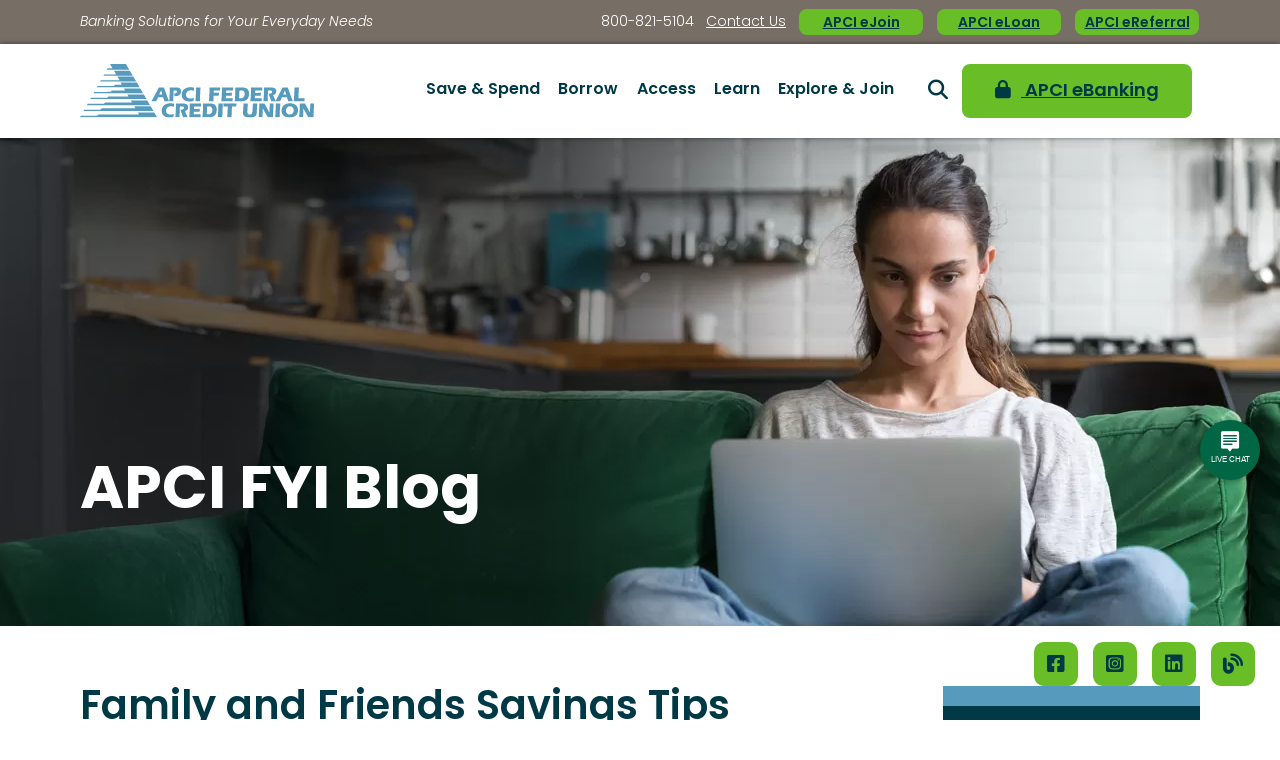

--- FILE ---
content_type: text/html; charset=UTF-8
request_url: https://www.apcifcu.org/blog/family-and-friends-savings-tips
body_size: 12785
content:

<!DOCTYPE html>
<html lang="en">
<head>
	<meta http-equiv="content-type" content="text/html; charset=utf-8">
	<meta name="description" content="Searching for ways to save money that involve your family and friends?
">
	<meta name="keywords" content="APCI FYI, Blog, Security and Fraud, Fraud, Learn, Financial Education">
	<meta name="viewport" content="initial-scale=1.0001">
	<meta http-equiv="X-UA-Compatible" content="IE=edge">
	<title>Family and Friends Savings Tips - APCI Federal Credit Union</title>
	<link rel="canonical" href="https://www.apcifcu.org/blog/family-and-friends-savings-tips" />

<meta property="og:description" content="Searching for ways to save money that involve your family and friends?
" />
<meta property="og:title" content="Family and Friends Savings Tips" />
<meta property="og:type" content="website" />
<meta property="og:url" content="https://www.apcifcu.org/blog/family-and-friends-savings-tips" />
<meta property="og:image" content="https://www.apcifcu.org/files/apci23/1/image/Blog_Images_Banners/Wellbeing11.jpg" />

<!-- jQUERY & BOOTSTRAP -->
	<script src="/templates/COMMON_JS/jquery-3.6.0.min.js"></script>
	<script src="https://cdnjs.cloudflare.com/ajax/libs/popper.js/1.16.0/umd/popper.min.js"></script>
	<script src="/templates/COMMON_JS/bootstrap-4.6.2-dist/js/bootstrap.bundle.min.js"></script>
	<script src="/templates/apci_2023/js/jqueriness.js"></script>

<!-- SMARTBANNER -->
	<meta name="apple-itunes-app" content="app-id=1112683408" />
	<meta name="google-play-app" content="app-id=org.apcifcu.banking">

<!-- FAVICONS -->
	<link rel="apple-touch-icon" sizes="180x180" href="/templates/apci_2023/images/icons/apple-touch-icon.png">
	<link rel="icon" type="image/png" sizes="32x32" href="/templates/apci_2023/images/icons/favicon-32x32.png">
	<link rel="icon" type="image/png" sizes="16x16" href="/templates/apci_2023/images/icons/favicon-16x16.png">
	<link rel="manifest" href="/templates/apci_2023/images/icons/site.webmanifest">
	<link rel="mask-icon" href="/templates/apci_2023/images/icons/safari-pinned-tab.svg" color="#569bbd">
	<link rel="shortcut icon" href="/templates/apci_2023/images/icons/favicon.ico">
	<meta name="msapplication-TileColor" content="#569bbd">
	<meta name="msapplication-config" content="/templates/apci_2023/images/icons/browserconfig.xml">
	<meta name="theme-color" content="#003946">

<!-- DIGI MKTING -->
	<!-- schema.org -->
	<script type="application/ld+json">
		{
		"@context": "https://schema.org",
		"@type": "BreadcrumbList",
			"itemListElement": [{
			"@type": "ListItem",
			"position": 1,
			"item": {
			    "name": "Learn",
			    "@id": "https://www.apcifcu.org/learn"
			}
		  },{
			"@type": "ListItem",
			"position": 2,
			"item": {
			    "name": "APCI FYI Blog",
			    "@id": "https://www.apcifcu.org/blog"
			}
		  }]
		}
	</script>
	<!-- end schema.org -->

	<!-- universal styles -->
	<link rel="stylesheet" href="/admin/css/universal_template.css">
	<!-- Locator Module Header Code Start -->
<script async defer src="https://maps.googleapis.com/maps/api/js?key=AIzaSyDNnLqqlvFVicPs-6hZiiohT0pN4XGVUbw&callback=initMap" type="text/javascript"></script>

			<link rel="stylesheet" type="text/css" href="/templates/COMMON_JS/CSS/new_loc.css" />
<link rel="stylesheet" type="text/css" href="/templates/COMMON_JS/CSS/new_loc_c19.css" />
<!-- Locator Module Header Code End -->
<!-- Forms Module Header Code Start -->
<link rel="stylesheet" type="text/css" href="/templates/COMMON_JS/CSS/default_form.css" />
<!-- Forms Module Header Code End -->
<!-- Video Module Header Code Start -->
<!-- Video Module Header Code End -->
<!-- Decision Tree Module Header Code Start -->
<link rel="stylesheet" type="text/css" href="/templates/COMMON_JS/CSS/decision_tree.css" />
<!-- Decision Tree Module Header Code End -->
<!-- Tables Module Header Code Start -->
<link rel="stylesheet" type="text/css" href="/templates/COMMON_JS/CSS/default_table.css" />
<!-- Tables Module Header Code End -->
<!-- Modal Popups Code Start -->
<link rel="stylesheet" type="text/css" href="/templates/COMMON_JS/CSS/modal_animation.css" />
<script src="/templates/COMMON_JS/modal_animation.js"></script>
<!-- Modal Popups Code End -->
<!-- Modal Popups & Alerts Code Start -->
<script src="/templates/COMMON_JS/jquery.cookie.js" ></script>
<!-- Modal Popups & Alerts Code End -->
<!-- Simple Slideshow Code Start -->
<link rel="stylesheet" type="text/css" href="/templates/COMMON_JS/CSS/simpleslides.css" />
<!-- Simple Slideshow Code End -->
<!-- Modern Calendar Module Header Code Start -->
<link rel="stylesheet" type="text/css" href="/templates/COMMON_JS/CSS/modern_cal.css" />
<!-- Modern Calendar Module Header Code End -->

<!--- Tracking Pixel "GA4" (id: 3) Begin -->
<!-- Global site tag (gtag.js) - Google Analytics -->
<script async src="https://www.googletagmanager.com/gtag/js?id=G-1YB0BNZ4H9"></script>
<script>
  window.dataLayer = window.dataLayer || [];
  function gtag(){dataLayer.push(arguments);}
  gtag('js', new Date());

  gtag('config', 'G-1YB0BNZ4H9');
</script>
<!--- Tracking Pixel "GA4" (id: 3) End -->
<!-- Generic CMS Styles Start -->
<style>UL.content_simple_gallery{list-style:none}UL.content_simple_gallery LI{display:inline-block;margin-right:10px}LI.simple_gallery_view_more{vertical-align:middle;margin-left:40px}</style>
<!-- Generic CMS Styles End -->
<!-- font awesome -->
<link href="/templates/COMMON_JS/fontawesome-pro-6.4.2-web/css/all.min.css" rel="stylesheet">
<!-- generic frontend scripting -->
<script type="text/javascript" src="/admin/js/frontend.js"></script>
<!-- for validating forms -->
<script type="text/javascript" src="/form_system/js/uniValidate.js"></script>
<script src="https://www.google.com/recaptcha/api.js" async defer></script>

			<!-- Google Analytics v3 -->
		<script type="text/javascript">
		(function(i,s,o,g,r,a,m){i['GoogleAnalyticsObject']=r;i[r]=i[r]||function(){
		(i[r].q=i[r].q||[]).push(arguments)},i[r].l=1*new Date();a=s.createElement(o),
		m=s.getElementsByTagName(o)[0];a.async=1;a.src=g;m.parentNode.insertBefore(a,m)
		})(window,document,'script','//www.google-analytics.com/analytics.js','ga');

		ga('create', 'UA-33668856-1', 'www.apcifcu.org');
		ga('send', 'pageview');

		</script>
		<!-- End Google Analytics -->
		
<!-- STYLESHEETS -->
	<link rel="stylesheet" href="https://use.typekit.net/tdh3mao.css">
	<link rel="stylesheet" type="text/css" href="/templates/apci_2023/css/style.css?version=20260123173830" />
	<link rel="stylesheet" type="text/css" href="/templates/apci_2023/css/print.css" media="print"/>

		<style type="text/css">
		/*XS*/
		@media only screen and  (max-width: 576px) {
			.Cnotice {padding-right: 50px !important;}
			.Cnotice button.exed {right: 50px;}
		}
	</style>
	

	
	</head>

<body>

<!-- DIGI MKTING -->
	
<!-- MJ's INFO -->
	

<!-- ALERT -->
	
<div class="contentwrapper">
<!-- TOPLINKS -->
	<div class="toplinks d-none d-md-block">
		<div class="liner d-flex justify-content-end align-items-center" role="navigation">
			<div class="tagline1">Banking Solutions for Your Everyday Needs</div>
				<span class="notalink">800-821-5104</span><a href="/about-us/contact-us"  class="related_link" id="related_link_267">Contact Us</a> 				<div class="bttns d-flex justify-content-end align-items-center"><a href="https://app.loanspq.com/xa/xpressApp.aspx?lenderref=APCIFCU_072721&type=1"  target=_blank  class="related_link" id="related_link_197">APCI eJoin</a> <a href="https://app.loanspq.com/apply.aspx?enc=Kw21Wblm1yxpjJabdoZaD4k5UXATE_lZfV74ZFtLuUngWf2efSns4qpXaxu-2OVugHTlkiNMUmH9ORoLLzYGQ7LI_BoIRlmQXp0qSYKDfgw"  target=_blank  class="related_link" id="related_link_209">APCI eLoan</a> <a href="/apci_ereferral"  class="related_link" id="related_link_199">APCI eReferral</a> </div>
		</div>
	</div>

	<header><div class="liner">
<!-- SKIPNAV -->
			<a href="#maincontent" class="skipper" tabindex=0>Go to main content</a>

	<!-- HOMELINK -->
	
			<a href="/home" class="homelink hlflex""><img src="/templates/apci_2023/images/logo.png"  alt="APCI Federal Credit Union"  />
			<div class="tagline2">Banking Solutions for Your Everyday Needs</div>
			</a>

			

<!-- MENU TOGGLER -->
			<button class="menutoggler" aria-expanded="false" aria-controls="mobimenu" aria-label="Open/Close Menu"></button>

<!-- MENU -->
			<a name="nav" class="d-none d-xl-block"></a>
			<nav class="pc d-none d-xl-block">
			<div class="navliner"><button class="CMitem" id="CMi1" rel="1" aria-expanded="false" aria-label="Open/Close Save & Spend Section" aria-controls="CMc1">Save & Spend</button><button class="CMitem" id="CMi2" rel="2" aria-expanded="false" aria-label="Open/Close Borrow Section" aria-controls="CMc2">Borrow</button><button class="CMitem" id="CMi3" rel="3" aria-expanded="false" aria-label="Open/Close Access Section" aria-controls="CMc3">Access</button><button class="CMitem" id="CMi4" rel="4" aria-expanded="false" aria-label="Open/Close Learn Section" aria-controls="CMc4">Learn</button><button class="CMitem" id="CMi5" rel="5" aria-expanded="false" aria-label="Open/Close Explore & Join Section" aria-controls="CMc5">Explore & Join</button></div><div class="ddcontent" id="CMc1" ><div class="liner"><div class="container w-100">
<div class="row">
<div class="col-3 text-left">
<p class="Mheader">Savings Accounts</p>

<p><a href="/save-and-spend/savings">Savings</a></p>

<p><a href="/save-and-spend/Money-Market">Money Market</a></p>

<p><a href="/save-and-spend/certificates">Certificates</a></p>

<p><a href="/save-and-spend/youth-and-young-adult">Youth & Young Adult</a></p>

<p> </p>
</div>

<div class="col-3 text-left">
<p class="Mheader" href="">Checking Accounts</p>

<p><a href="/save-and-spend/checking">Checking</a></p>

<p><a href="/visa-debit-card">Visa® Debit Card</a></p>

<p><a href="/atm-card">ATM Card</a></p>
</div>

<div class="col-3 text-left">
<p class="Mheader">Investment & Retirement</p>

<p><a href="/ira">IRA</a></p>

<p><a href="/investment-services">Investment Services*</a><br />
<span style="font-size:11px;">*Not a service of APCI FCU</span></p>
</div>

<div class="col-3 text-left">
<p><img alt="Contactless Visa Debit Card" src="/files/apci23/1/image/2023 Menu Images/DebitContactless.jpg" /></p>

<p class="Mhead">Our Visa<sup>®</sup> Debit Card is Now Contactless</p>

<p><a href="/visa-debit-card">Tap-to-pay</a> is now available! </p>

<p> </p>
</div>
</div>
</div>

<div class="green_links text-left">
<ul class="content_relatedlink_list">
	<li><a aria-label="Rates" class="related_link" href="https://www.apcifcu.org/rates" id="related_link_269" target="_self"><span class="fa-solid fa-percent RLfa"></span> <span class="RLwords">Rates</span></a></li>
	<li><a aria-describedby="audioeye_new_window_message" aria-label="Reorder Checks" class="related_link" href="https://ordermychecks.com/login_a.jsp" id="related_link_271" onclick="return leave_site();" target="_blank"><span class="fa-solid fa-money-check-alt RLfa"></span> <span class="RLwords">Reorder Checks</span></a></li>
	<li><a aria-label="ATM Locator" class="related_link" href="https://www.apcifcu.org/atm-locator" id="related_link_273" target="_self"><span class="fa-solid fa-location-dot RLfa"></span> <span class="RLwords">ATM Locator</span></a></li>
	<li><a aria-label="Calculators" class="related_link" href="https://www.apcifcu.org/calculators" id="related_link_275" target="_self"><span class="fa-solid fa-calculator RLfa"></span> <span class="RLwords">Calculators</span></a></li>
	<li><a aria-describedby="audioeye_new_window_message" aria-label="VISA Offers & Perks" class="related_link" href="https://usa.visa.com/en_us/visa-offers-and-perks/" id="related_link_277" onclick="return leave_site();" target="_blank"><span class="fa-solid fa-credit-card-alt RLfa"></span> <span class="RLwords">VISA Offers & Perks</span></a></li>
</ul>
</div>
</div></div><div class="ddcontent" id="CMc2" ><div class="liner"><table>
	<tbody>
		<tr>
			<td style="text-align: left; vertical-align: top; width: 255px;" width="20%">
			<p class="Mheader">Vehicle Loans</p>

			<p><a href="/auto-and-motorcycle">Auto & Motorcycle</a></p>

			<p><a href="/borrow/RVLoan">Recreational Vehicle</a></p>
			</td>
			<td style="text-align: left; vertical-align: top; width: 254px;" width="20%">
			<p class="Mheader">Real Estate Loans</p>

			<p><a href="/borrow/purchasefirst-mortgage">Purchase Mortgage</a></p>

			<p><a href="/refinance-mortgage">Refinance Mortgage</a></p>

			<p><a href="/borrow/home-equity">Home Equity</a></p>

			<p><a href="/borrow/rental-real-estate">Rental Real Estate</a></p>
			</td>
			<td style="text-align: left; vertical-align: top; width: 272px;" width="20%">
			<p class="Mheader">Personal Loans</p>

			<p><a href="/borrow/secured-and-unsecured">Secured & Unsecured</a></p>

			<p><a href="/borrow/fast-cashoverdraft-protection">Fast Cash/Overdraft Protection</a></p>

			<p><a href="/borrow/student-loan">Student Loan</a></p>

			<p><a href="/borrow/student-loan-refinance">Student Loan Refinance</a></p>
			</td>
			<td style="text-align: left; vertical-align: top; width: 225px;" width="20%">
			<p class="Mheader">Credit Card</p>

			<p><a href="/borrow/credit-card/mastercard-plus">Mastercard® Plus</a></p>
			</td>
			<td style="text-align: left; vertical-align: top; width: 249px;" width="244">
			<p><img alt="Brake lights Auto Campaign" src="/files/apci23/1/image/2023 Menu Images/StudentLoanDropdown.jpg" /></p>

			<p class="Mhead">Empowering Education</p>

			<p class="Mhead"><font color="#212529"><span style="font-size: 18px; font-weight: 300;"><a href="/borrow/student-loan">Student Loans</a> from APCI FCU can help.</span></font></p>

			<p> </p>
			</td>
		</tr>
	</tbody>
</table>

<div class="green_links text-left">
<ul class="content_relatedlink_list">
	<li><a aria-label="Rates" class="related_link" href="https://www.apcifcu.org/rates" id="related_link_269" target="_self"><span class="fa-solid fa-percent RLfa"></span> <span class="RLwords">Rates</span></a></li>
	<li><a aria-label="Auto Resources" class="related_link" href="https://www.apcifcu.org/auto-buying-resources" id="related_link_279" target="_self"><span class="fa-solid fa-automobile RLfa"></span> <span class="RLwords">Auto Resources</span></a></li>
	<li><a aria-describedby="audioeye_new_window_message" aria-label="CURewards® " class="related_link" href="https://www.curewards.com/Login" id="related_link_281" onclick="return leave_site();" target="_blank"><span class="fa-solid fa-credit-card-alt RLfa"></span> <span class="RLwords">CURewards® </span></a></li>
	<li><a aria-label="Calculators" class="related_link" href="https://www.apcifcu.org/calculators" id="related_link_275" target="_self"><span class="fa-solid fa-calculator RLfa"></span> <span class="RLwords">Calculators</span></a></li>
</ul>
</div>
</div></div><div class="ddcontent" id="CMc3" ><div class="liner"><div class="container w-100">
<div class="row">
<div clas="col-12 text-left">
<p class="Mheader text-left">APCI eCU Suite of Electronic Banking Services</p>
</div>
</div>

<div class="row">
<div class="col-3 text-left">
<p><a href="/access/apci-ebanking">APCI eBanking</a></p>

<p><a href="/apci-edeposit">APCI eDeposit</a></p>
</div>

<div class="col-3 text-left">
<p><a href="/apci-estatements">APCI eStatements</a></p>

<p><a href="/apci-ealerts">APCI eAlerts</a></p>
</div>

<div class="col-3 text-left">
<p><a href="/access/apci-epay">APCI ePay</a></p>

<p><a href="/apci-etalk">APCI eTalk</a></p>
</div>

<div class="col-3 text-left">
<p><img alt="Man and woman on a laptop " src="/files/apci23/1/image/2023 Menu Images/eStatement.jpg" /></p>

<p class="Mhead">Timely, Safe, and Secure<br />
<span style="font-size: 18px; font-weight: 300; color: rgb(33, 37, 41);">Enroll in <a href="/apci-estatements">APCI eStatements</a>.</span></p>

<p class="Mhead"> </p>
</div>
</div>
</div>

<div class="green_links text-left">
<ul class="content_relatedlink_list">
	<li><a aria-label="APCI eLearning" class="related_link" href="https://www.apcifcu.org/learn/apci-elearning" id="related_link_285" target="_self"><span class="fa-solid fa-laptop RLfa"></span> <span class="RLwords">APCI eLearning</span></a></li>
	<li><a aria-label="ATM Locator" class="related_link" href="https://www.apcifcu.org/atm-locator" id="related_link_273" target="_self"><span class="fa-solid fa-location-dot RLfa"></span> <span class="RLwords">ATM Locator</span></a></li>
	<li><a aria-label="Locations & Hours" class="related_link" href="https://www.apcifcu.org/about-us/contact-us" id="related_link_287" target="_self"><span class="fa-solid fa-bank RLfa"></span> <span class="RLwords">Locations & Hours</span></a></li>
	<li><a aria-label="Security & Fraud" class="related_link" href="https://www.apcifcu.org/security-and-fraud" id="related_link_289" target="_self"><span class="fa-solid fa-lock RLfa"></span> <span class="RLwords">Security & Fraud</span><span class="ae-reader-visible ae-compliance-indent" style="display:none;"> about security and fraud </span></a></li>
</ul>
</div>
</div></div><div class="ddcontent" id="CMc4" ><div class="liner"><div class="container w-100">
<div class="row">
<div clas="col-12 text-left">
<p class="Mheader  text-left">Educational Resources</p>
</div>
</div>

<div class="row">
<div class="col-3 text-left">
<p><a href="/learn/apci-elearning">APCI eLearning</a></p>

<p><a href="/ePapers">APCI ePapers</a></p>

<p><a href="/guides-and-videos">Guides & Videos</a></p>

<p><a href="/FAQ">FAQ</a></p>

<p><a href="/forms">Forms</a></p>
</div>

<div class="col-3 text-left">
<p><a href="/blog">APCI FYI Blog</a></p>

<p><a href="/podcasts">Podcasts</a></p>

<p><a href="/atm-locator">ATM Locator</a></p>

<p><a href="/security-and-fraud">Security & Fraud</a></p>

<p><a href="/helpful-links">Helpful Links</a></p>
</div>

<div class="col-3 text-left">
<p><a href="/fee-schedule">Fee Schedule</a></p>

<p><a href="/financial-resource-center">Financial Resource Center</a></p>

<p><a href="/learn/youth-financial-education">Youth Financial Education</a></p>

<p><a href="/calculators">Calculators</a></p>
</div>

<div class="col-3 text-left">
<p><img alt="Man sitting on laptop happy." src="/files/apci23/1/image/2023 Menu Images/ePaperDropdown.jpg" /></p>

<p class="Mhead">Stay Educated<span style="color: rgb(33, 37, 41); font-size: 18px; font-weight: 300;"><br />
Read our latest </span><a href="/ePapers" style="font-size: 18px; font-weight: 300; background-color: white;">APCI ePaper</a><font color="#212529"><span style="font-size: 18px; font-weight: 300;">.</span></font></p>

<p class="Mhead"> </p>
</div>
</div>
</div>

<div class="green_links text-left">
<ul class="content_relatedlink_list">
	<li><a aria-label="Locations & Hours" class="related_link" href="https://www.apcifcu.org/about-us/contact-us" id="related_link_287" target="_self"><span class="fa-solid fa-bank RLfa"></span> <span class="RLwords">Locations & Hours</span></a></li>
	<li><a aria-describedby="audioeye_new_window_message" aria-label="Reorder Checks" class="related_link" href="https://ordermychecks.com/login_a.jsp" id="related_link_271" onclick="return leave_site();" target="_blank"><span class="fa-solid fa-money-check-alt RLfa"></span> <span class="RLwords">Reorder Checks</span></a></li>
	<li><a aria-label="Calendar" class="related_link" href="https://www.apcifcu.org/calendar" id="related_link_291" target="_self"><span class="fa-solid fa-calendar-alt RLfa"></span> <span class="RLwords">Calendar</span></a></li>
	<li><a aria-label="APCI eReferral" class="related_link" href="https://www.apcifcu.org/apci-ereferral" id="related_link_293" target="_self"><span class="fa-solid fa-people RLfa"></span> <span class="RLwords">APCI eReferral</span></a></li>
</ul>
</div>
</div></div><div class="ddcontent" id="CMc5" ><div class="liner"><div class="container w-100">
<div class="row">
<div class="col-3 text-left">
<p class="Mheader">APCI FCU</p>

<p><a href="/about-us">About Us</a></p>

<p><a href="/annual-report">Annual Report</a></p>

<p><a href="/lobby-services">Lobby Services</a></p>

<p><a href="/about-us/contact-us">Contact Us</a></p>

<p><a href="/Careers">Careers</a></p>
</div>

<div class="col-3 text-left">
<p class="Mheader" href="">Membership</p>

<p><a href="/eligibility">Eligibility</a></p>

<p><a href="/join-apci-fcu">Join APCI FCU</a></p>

<p><a href="/apci_ereferral">APCI eReferral</a></p>
</div>

<div class="col-3 text-left">
<p class="Mheader">Headlines</p>

<p><a href="/news-and-alerts">APCI FCU News</a></p>

<p><a href="/calendar">Calendar</a></p>

<p><a href="/newsletters">Newsletters</a></p>
</div>

<div class="col-3 text-left">
<p><img alt="Group of people on cell phones" src="/files/apci23/1/image/2023 Menu Images/eReferraldropdown.jpg" /></p>

<h4 class="Mhead">Referring is Rewarding</h4>

<h4 class="Mhead"><span style="font-size: 18px; font-weight: 300; color: rgb(33, 37, 41);">Earn $10 with <a href="/apci_ereferral">APCI eReferral</a>. </span></h4>

<p class="Mhead"> </p>
</div>
</div>
</div>

<div class="green_links text-left">
<ul class="content_relatedlink_list">
	<li><a aria-label="Rates" class="related_link" href="https://www.apcifcu.org/rates" id="related_link_269" target="_self"><span class="fa-solid fa-percent RLfa"></span> <span class="RLwords">Rates</span></a></li>
	<li><a aria-label="FAQ" class="related_link" href="https://www.apcifcu.org/FAQ" id="related_link_295" target="_self"><span class="fa-solid fa-circle-question RLfa"></span> <span class="RLwords">FAQ</span></a></li>
	<li><a aria-label="Forms" class="related_link" href="https://www.apcifcu.org/forms" id="related_link_297" target="_self"><span class="fa-solid fa-newspaper RLfa"></span> <span class="RLwords">Forms</span></a></li>
	<li><a aria-label="Security & Fraud" class="related_link" href="https://www.apcifcu.org/security-and-fraud" id="related_link_289" target="_self"><span class="fa-solid fa-lock RLfa"></span> <span class="RLwords">Security & Fraud</span><span class="ae-reader-visible ae-compliance-indent" style="display:none;"> about security and fraud </span></a></li>
</ul>
</div>
</div></div>			</nav>

<!-- SEARCH BUTTON-->
			<button id="sitesearch" aria-expanded="false" aria-label="Open/Close the Search" aria-controls="searchthesite"></button>

<!-- SEARCH FORM-->
			<div class="sitesearch" role="search" aria-label="Search this Site" id="searchthesite">
				<div class="search_header">Search Our Site</div>
				<button id="searchX" aria-expanded="false" aria-label="Open/Close the Search" aria-controls="searchthesite"></button>
				<form method=get action="/search-results" name="sitesearch" onsubmit="return check_search();">
					<label for="thesearch" class="visuallyhidden"> Search: </label><input type="text" name="zoom_query" class="searchbox" id="thesearch" placeholder="Search">
					<button type="submit" aria-label="Search"></button>
				</form>
			</div>
<!-- HB -->
			<a href="https://ebanking.apcifcu.org/login" class="hbbttn"><span class="fa-solid fa-lock"></span> APCI eBanking</a>

	</div></header><!-- BANNER -->
	<style type="text/css">
	.blog_share ul li:nth-child(3), .blog_share ul li:nth-child(5){display: none;}
	.blog_posted_date {display: block; color: black;}
	
	article.blog_container{padding-top: 60px;  }

	.blogbox{ clear: both; padding-bottom: 65px;}
	.blogbox h2{border-bottom: solid 2px #419aba; padding: 0 0 10px 0; margin-bottom: 50px;  }

	a.blogimg{display: block; width: 280px; max-width: 33%; position: relative; float: left; margin: 0 35px 20px 0;  }
	article .blogimg img{width: 100% !important; maX-WIDTH: 100% !important; border-radius: 20px}

	/*.blogtext{width: calc(60% - 35px); position: relative; float: right;}*/
	.blogtext{}

	.blog_date{font-size: 14px;}
	.blogtext h3 a{text-decoration: none;}

	.blog_aside{ width: 100%;  margin-top: 60px; background-color: var(--main); border-top: solid 20px  var(--cyan);  padding: 25px; color: white;}
	.blog_aside h3 {color: white}
	.blog_aside .line {height: 1px; width: 100%; border-top: solid 1px white; margin: 40px 0;}
	.blog_aside input[type="submit"]{background-color: #75cd31; color: #003946; text-decoration: none;  margin-top: 10px;}
	.blog_aside input[type="submit"]:hover, .blog_aside input[type="submit"]:focus { background-color: #003946; color: white;  text-decoration: none;}
	.blog_aside a{color: white;}
	.blog_aside a:hover, .blog_aside a:focus{color: var(--ltgreen);}


	/*XL*/
	@media only screen and (max-width: 1400px) {
		article .blogimg img{width: 100% !important; maX-WIDTH: 100% !important; }
	}
	/*L*/
	@media only screen and (max-width: 1199px) {
		article .blogimg img{width: 100% !important; maX-WIDTH: 100% !important; }
	}

	@media only screen and (max-width: 991px) {
		.blogbox{  padding-bottom: 50px;}
		.blogbox h2{ margin-bottom: 40px;  }
		.blog_aside{ margin-top: 0;
	}


	@media only screen and  (max-width: 767px) {
		.blogbox{  padding-bottom: 30px;}
		.blogbox h2{ margin-bottom: 30px;  }

	}

	@media only screen and  (max-width: 575px) {
		a.blogimg{ width: 100%; max-width: 280px; float: none;margin: 0 auto 20px auto;  }
	}

</style>
<main id="maincontent">
	<div id="carousel57" class="R0  regional_slideshow carousel slide " data-ride="carousel"><div class="carousel-inner text-left"><div id="C55" class="carousel-item active" data-interval="5000" > <div class="carousel-caption">
					<div class="carousel_caption_text"><h1>APCI FYI Blog</h1></div>
				</div></div></div></div><style>
		#C55{background-image: url(/files/apci23/1/image/2023InteriorPageHero/APCI-FYI-Blog.jpg.webp);}
			@media only screen and  (max-width: 767px) {#C55{background-image: url(/files/apci23/1/image/2023InteriorPageHero/APCI-FYI-Blog-Mobile.jpg.webp);}
				}</style>
                <script>
				$("#carousel57").carousel({
					pause: "false"
				});
				$("#playButton57").click(function () {
					$("#carousel57").carousel("cycle");
					$(this).toggleClass("pushed");
					$("#pauseButton57").toggleClass("pushed");
			   });
				$("#pauseButton57").click(function () {
					$("#carousel57").carousel("pause");
					$(this).toggleClass("pushed");
					$("#playButton57").toggleClass("pushed");
			   });
                </script>
                
	<section class="inside">
		<div class="container-fluid" >
			<div class="row">
				<article class="blog_container col-xl-9 col-lg-8 text-left">
		<!-- CONTENT -->
					<H1 class="blog_title">Family and Friends Savings Tips</H1><div class="blog_author_and_posted_date"><span class="blog_posted_date">3/15/2023</span></div><p>&nbsp;</p>

<p>Searching for ways to save money that involve your family and friends? Check out these creative options.</p>

<ol>
	<li><span style="background:white"><span style="line-height:normal"><span style="color:black"><b>Create a family spending limit on gifts.</b> Discuss placing spending limits on gifts within your family and/or a system where you only purchase one gift for one person over the holidays. Not only will it relieve financial stress for your family, but it allows you to focus on what really matters during special occasions and holidays.</span></span></span></li>
	<li><span style="background:white"><span style="line-height:normal"><span style="color:black"><b>Plan gift-giving well in advance.</b> To go alongside spending limits, give yourself time! You&rsquo;ll ensure that you&rsquo;re giving the most thoughtful gifts, which usually end up being not as expensive. Besides, it will also give you the opportunity to look for sales.</span></span></span></li>
	<li><span style="background:white"><span style="line-height:normal"><span style="color:black"><b>It&rsquo;s never too soon to start saving for college.</b> The last thing kids need is more &ldquo;stuff.&rdquo; Consider asking for donations to the college fund if you have enough clothes, toys, and other needs for your little ones.</span></span></span></li>
	<li><span style="background:white"><span style="line-height:normal"><span style="color:black"><b>Don&#39;t buy inexpensive clothes just because they are cheap.</b> There are times where it makes sense to prioritize quality over price when purchasing clothes for the family. An inexpensive shirt or coat is a poor bargain for older family members if it wears out in less than a year but, it could make sense for quickly growing children.</span></span></span></li>
	<li><span style="background:white"><span style="line-height:normal"><span style="color:black"><b>Organize a neighborhood swap meet.</b> Here&rsquo;s how it works: gather your friends and neighbors with kids around the same age and everyone brings gently used clothing, books, and school supplies, toys, etc., and receives a ticket for each item they bring. Each ticket entitles you to one item from the swap meet. If you contribute six books, you can leave with up to six new-to-you books. If you contribute seven items of clothing, you can leave with up to seven new-to-you items of clothing. All leftover items are donated.</span></span></span></li>
	<li><span style="background:white"><span style="line-height:normal"><span style="color:black"><b>Designate one day a week a &quot;no spend day.&quot;</b> Reserve one night a week for free family and friends fun. Cook at home, and plan out free activities such as game night, watching a movie, or going to the park.</span></span></span></li>
	<li><span style="background:white"><span style="color:black"><b>Ask a friend or family member to volunteer with you at a festival.</b> Cultural festivals and events often offer free admission to event volunteers. Contact the organizers of your favorite event to ask about volunteer opportunities and benefits.</span></span></li>
	<li><span style="background:white"><span style="color:black"><b>Take advantage of your local library.</b> Libraries are gold mines of free entertainment. They might offer you and your friends a variety of creative class options to learn something new at low to no cost.</span></span><span style="color:black"></span></li>
</ol>

<p>&nbsp;</p>

<p>View all of our&nbsp;<a href="https://www.apcifcu.org/2023-a-year-of-financial-wellbeing">2023 - A Year of Financial Wellbeing</a>&nbsp;Blog Posts.</p>
<br><br><a href="/blog">&laquo; Return to "APCI FYI Blog"</a><div class="blog_share"><ul><li class="blog_social_share">Share:</li> <li><a class="blog_social_icon_fa" href="https://www.facebook.com/share.php?u=http%3A%2F%2Fwww.apcifcu.org%2Fblog%2Ffamily-and-friends-savings-tips&t=Family+and+Friends+Savings+Tips" target="_blank"><span class="fab fa-facebook-square" aria-label="Share on Facebook: Family and Friends Savings Tips"></span><span class="sr-only">Share on Facebook: Family and Friends Savings Tips</span></a></li><li><a class="blog_social_icon_fa" href="https://twitter.com/intent/tweet?url=http%3A%2F%2Fwww.apcifcu.org%2Fblog%2Ffamily-and-friends-savings-tips&text=Family+and+Friends+Savings+Tips" target="_blank"><span class="fab fa-x-twitter" aria-label="Share on Twitter: Family and Friends Savings Tips"></span><span class="sr-only">Share on Twitter: Family and Friends Savings Tips</span></a></li><li><a class="blog_social_icon_fa" href="https://www.linkedin.com/shareArticle?mini=true&url=http%3A%2F%2Fwww.apcifcu.org%2Fblog%2Ffamily-and-friends-savings-tips&title=Family+and+Friends+Savings+Tips" target="_blank"><span class="fab fa-linkedin" aria-label="Share on LinkedIn: Family and Friends Savings Tips"></span><span class="sr-only">Share on LinkedIn: Family and Friends Savings Tips</span></a></li></ul></div>					<a href="#nav" class="skipper">Go to main navigation</a>
				</article>

				<div class="col-xl-3 col-lg-4">
						<div class="blog_aside text-left">
							<h3>Categories</h3>
							<div class="region_blog_list"><a href="/blog?blog_id=0&category_id=23">Credit Union Advantage (12)</a><br><a href="/blog?blog_id=0&category_id=9">Credit Union Now (8)</a><br><a href="/blog?blog_id=0&category_id=11">Financial Education (24)</a><br><a href="/blog?blog_id=0&category_id=5">Security & Fraud (33)</a><br><a href="/blog?blog_id=0&category_id=7">Your Retirement (19)</a><br></div> 
						<div class="line"></div>
						
							<h3>Archive</h3>
							
					<!--<span class="blog_year">Show Blogs by Year and Month</span>-->
 					<form method="GET" action="/blog">
                        <label for="blog_year_dropdown" aria-hidden="false" style="display: none;">Blog Year</label>
 						<select id="blog_year_dropdown" name="year">
 				<option value="2026">2026</option><option value="2025">2025</option><option value="2024">2024</option><option value="2023">2023</option><option value="2022">2022</option>
 						</select>
                        <label for="blog_month_dropdown" aria-hidden="false" style="display: none;">Blog Month</label>
 						<select id="blog_month_dropdown" name="month"><option value="1">January</option><option value="2">February</option><option value="3">March</option><option value="4">April</option><option value="5">May</option><option value="6">June</option><option value="7">July</option><option value="8">August</option><option value="9">September</option><option value="10">October</option><option value="11">November</option><option value="12">December</option>
						</select>
						<input type="hidden" name="blog_id" value="0">
						<input type="submit" value="Go">
 					</form>
 				 
						</div>
						
				</div>
			</div>
		</div>
	</section>
	


</main>
<!-- FOOTER -->
	<footer>
<!-- BOTTOMLINKS -->
		<div class="bottomlinks"><div class="liner"><span class="notalink">Routing #231379034</span><a href="/privacy-and-disclosures"  class="related_link" id="related_link_4">Privacy & Disclosures</a> <a href="/Accessibility"  class="related_link" id="related_link_141">Accessibility Statement</a> <a href="/site-map"  class="related_link" id="related_link_5">Site Map</a> </div></div>

		<div class="container-fluid">
			<div class="row ">

<!-- SOC MED 1/2 -->
				<div class="socmed d-md-none col-12  pb-5"><a href="https://www.facebook.com/APCIFederalCU"  target=_blank  onclick="return leave_site()" aria-label="Facebook" class="related_link" id="related_link_253"><span class="fa-brands fa-facebook-square RLicon"></span> <span class="RLwords">Facebook</span></a> <a href="https://www.instagram.com/apcifcu/"  target=_blank  onclick="return leave_site()" aria-label="Instagram" class="related_link" id="related_link_257"><span class="fa-brands fa-instagram-square RLicon"></span> <span class="RLwords">Instagram</span></a> <a href="https://www.linkedin.com/company/apci-federal-credit-union"  target=_blank  onclick="return leave_site()" aria-label="LinkedIN" class="related_link" id="related_link_259"><span class="fa-brands fa-linkedin RLicon"></span> <span class="RLwords">LinkedIN</span></a> <a href="/blog"  target=_blank aria-label="Our Blog" class="related_link" id="related_link_261"><span class="fas fa-blog RLicon"></span> <span class="RLwords">Our Blog</span></a> </div>


<!--LINKS -->
				<div class="d-none d-xl-block col-1"></div>
				<div class="Flinks text-left d-none d-md-block col-md-4 col-lg-3 col-xl-2 pb-5">
					 <div class="Fhead">Save & Spend</div><a href="/save-and-spend/savings" target=_self   class="d-block">Savings</a><a href="/save-and-spend/Money-Market" target=_self   class="d-block">Money Market</a><a href="/save-and-spend/certificates" target=_self   class="d-block">Certificates</a><a href="/save-and-spend/youth-and-young-adult" target=_self   class="d-block">Youth & Young Adult</a><a href="/save-and-spend/checking" target=_self   class="d-block">Checking</a><a href="/visa-debit-card" target=_self   class="d-block">Visa® Debit Card</a><a href="/atm-card" target=_self   class="d-block">ATM Card</a><a href="/ira" target=_self   class="d-block">IRA</a><a href="/investment-services" target=_self   class="d-block">Investment Services</a>				</div>
				<div class="Flinks text-left d-none d-md-block col-md-4 col-lg-3 col-xl-2 pb-5">
					<div class="Fhead">Borrow</div><a href="/auto-and-motorcycle" target=_self   class="d-block">Auto & Motorcycle</a><a href="/borrow/RVLoan" target=_self   class="d-block">Recreational Vehicle</a><a href="/borrow/purchasefirst-mortgage" target=_self   class="d-block">Purchase Mortgage</a><a href="/refinance-mortgage" target=_self   class="d-block">Refinance Mortgage</a><a href="/borrow/rental-real-estate" target=_self   class="d-block">Rental Real Estate</a><a href="/borrow/home-equity" target=_self   class="d-block">Home Equity</a><a href="/borrow/secured-and-unsecured" target=_self   class="d-block">Secured & Unsecured</a><a href="/borrow/fast-cashoverdraft-protection" target=_self   class="d-block">Fast Cash/Overdraft Protection</a><a href="/borrow/student-loan" target=_self   class="d-block">Student Loan</a><a href="/borrow/student-loan-refinance" target=_self   class="d-block">Student Loan Refinance</a><a href="/borrow/credit-card/mastercard-plus" target=_self   class="d-block">Mastercard® Plus</a>				</div>
				<div class="Flinks text-left d-none d-md-block col-md-4 col-lg-6 col-xl-2 pb-5">
					<div class="Fhead">Access</div><a href="/access/apci-ebanking" target=_self   class="d-block">APCI eBanking</a><a href="/apci-edeposit" target=_self   class="d-block">APCI eDeposit</a><a href="/apci-estatements" target=_self   class="d-block">APCI eStatements</a><a href="/apci-ealerts" target=_self   class="d-block">APCI eAlerts</a><a href="/access/apci-epay" target=_self   class="d-block">APCI ePay</a><a href="/apci-etalk" target=_self   class="d-block">APCI eTalk</a>				</div>
				<div class="Flinks text-left d-none d-md-block col-md-4 col-lg-3 col-xl-2 pb-5">
					<div class="Fhead">Learn</div><a href="/learn/apci-elearning" target=_self   class="d-block">APCI eLearning</a><a href="/ePapers" target=_self   class="d-block">APCI ePapers</a><a href="/guides-and-videos" target=_self   class="d-block">Guides & Videos</a><a href="/FAQ" target=_self   class="d-block">FAQ</a><a href="/forms" target=_self   class="d-block">Forms</a><a href="/blog" target=_self   class="d-block">APCI FYI Blog</a><a href="/podcasts" target=_self   class="d-block">Podcasts</a><a href="/atm-locator" target=_self   class="d-block">ATM Locator</a><a href="/security-and-fraud" target=_self   class="d-block">Security & Fraud</a><a href="/helpful-links" target=_self   class="d-block">Helpful Links</a><a href="/fee-schedule" target=_self   class="d-block">Fee Schedule</a><a href="http://apci.frc.finresourcecenter.net" target=_blank   class="d-block">Financial Resource Center</a><a href="/learn/youth-financial-education" target=_self   class="d-block">Youth Financial Education</a><a href="/calculators" target=_self   class="d-block">Calculators</a>				</div>
				<div class="Flinks text-left d-none d-md-block col-md-4 col-lg-3 col-xl-2 pb-5">
					<div class="Fhead">Explore & Join</div><a href="/about-us" target=_self   class="d-block">About Us</a><a href="/annual-report" target=_self   class="d-block">Annual Report</a><a href="/lobby-services" target=_self   class="d-block">Lobby Services</a><a href="/about-us/contact-us" target=_self   class="d-block">Contact Us</a><a href="/eligibility" target=_self   class="d-block">Eligibility</a><a href="/Careers" target=_self   class="d-block">Careers</a><a href="/join-apci-fcu" target=_self   class="d-block">Join APCI FCU</a><a href="/apci_ereferral" target=_self   class="d-block">APCI eReferral</a><a href="/news-and-alerts" target=_self   class="d-block">APCI FCU News</a><a href="/calendar" target=_self   class="d-block">Calendar</a><a href="/newsletters" target=_self   class="d-block">Newsletters</a>				</div>
				<div class="d-none d-xl-block col-1"></div>





<!-- EHL & NCUA -->
						<div class="d-none d-xl-block col-1"></div>
				<div class="col-md-4 col-lg-6 col-xl-10 pb-4 d-xl-flex">
					
					<div class="footicons text-md-left pb-3"  role="contentinfo">
						<img src="/files/apci23/1/banners/equal_housing_white_SM_647.png" alt="EHL"><img src="/files/apci23/1/banners/NCUA_whiteSM_649.png" alt="NCUA">					</div>
					<div class="footnote  text-md-left" role="contentinfo">
						<p>Federally Insured by NCUA. Equal Housing Lender.<span></span></p>

<p>© 2026 APCI Federal Credit Union. All rights reserved.</p>
					</div>
				</div>
				<div class="d-none d-xl-block col-1"></div>

						<div class="d-none d-xl-block col-1">&nbsp;</div>
				<div class="col-xl-10 pb-5"><p class="text-md-left">Website by <a href="https://www.cusg.com/" onclick="return leave_site()" target=_blank>CUSG</a></p></div>
				<div class="d-none d-xl-block col-1">&nbsp;</div>
			</div>
		</div>
	</footer>
</div>

<!-- SOC MED 2/2-->
		<div class="socmed d-none d-md-block" id="SocialMediaLinks"><a href="https://www.facebook.com/APCIFederalCU"  target=_blank  onclick="return leave_site()" aria-label="Facebook" class="related_link" id="related_link_253"><span class="fa-brands fa-facebook-square RLicon"></span> <span class="RLwords">Facebook</span></a> <a href="https://www.instagram.com/apcifcu/"  target=_blank  onclick="return leave_site()" aria-label="Instagram" class="related_link" id="related_link_257"><span class="fa-brands fa-instagram-square RLicon"></span> <span class="RLwords">Instagram</span></a> <a href="https://www.linkedin.com/company/apci-federal-credit-union"  target=_blank  onclick="return leave_site()" aria-label="LinkedIN" class="related_link" id="related_link_259"><span class="fa-brands fa-linkedin RLicon"></span> <span class="RLwords">LinkedIN</span></a> <a href="/blog"  target=_blank aria-label="Our Blog" class="related_link" id="related_link_261"><span class="fas fa-blog RLicon"></span> <span class="RLwords">Our Blog</span></a> </div>


<!-- MOBILE MENU -->
	<nav class="mobile" id="mobimenu">
		<button class="menutoggler2" aria-expanded="true" aria-controls="mobimenu" aria-label="Close Mobile Menu"><span class="far fa-times"></span></button>
		<a class="L1 d-block" href="/home">Home</a><button class="L1 d-block" which="14"  aria-expanded="false" aria-controls="MM14" aria-label="Open/Close Save & Spend Section">Save & Spend</button><div id="MM14" class="L2 py-1 px-2"><a href="/save-and-spend/savings" target=_self   class="d-block">Savings</a><a href="/save-and-spend/Money-Market" target=_self   class="d-block">Money Market</a><a href="/save-and-spend/certificates" target=_self   class="d-block">Certificates</a><a href="/save-and-spend/youth-and-young-adult" target=_self   class="d-block">Youth & Young Adult</a><a href="/save-and-spend/checking" target=_self   class="d-block">Checking</a><a href="/visa-debit-card" target=_self   class="d-block">Visa® Debit Card</a><a href="/atm-card" target=_self   class="d-block">ATM Card</a><a href="/ira" target=_self   class="d-block">IRA</a><a href="/investment-services" target=_self   class="d-block">Investment Services</a></div><button class="L1 d-block" which="15"  aria-expanded="false" aria-controls="MM15" aria-label="Open/Close Borrow Section">Borrow</button><div id="MM15" class="L2 py-1 px-2"><a href="/auto-and-motorcycle" target=_self   class="d-block">Auto & Motorcycle</a><a href="/borrow/RVLoan" target=_self   class="d-block">Recreational Vehicle</a><a href="/borrow/purchasefirst-mortgage" target=_self   class="d-block">Purchase Mortgage</a><a href="/refinance-mortgage" target=_self   class="d-block">Refinance Mortgage</a><a href="/borrow/rental-real-estate" target=_self   class="d-block">Rental Real Estate</a><a href="/borrow/home-equity" target=_self   class="d-block">Home Equity</a><a href="/borrow/secured-and-unsecured" target=_self   class="d-block">Secured & Unsecured</a><a href="/borrow/fast-cashoverdraft-protection" target=_self   class="d-block">Fast Cash/Overdraft Protection</a><a href="/borrow/student-loan" target=_self   class="d-block">Student Loan</a><a href="/borrow/student-loan-refinance" target=_self   class="d-block">Student Loan Refinance</a><a href="/borrow/credit-card/mastercard-plus" target=_self   class="d-block">Mastercard® Plus</a></div><button class="L1 d-block" which="17"  aria-expanded="false" aria-controls="MM17" aria-label="Open/Close Access Section">Access</button><div id="MM17" class="L2 py-1 px-2"><a href="/access/apci-ebanking" target=_self   class="d-block">APCI eBanking</a><a href="/apci-edeposit" target=_self   class="d-block">APCI eDeposit</a><a href="/apci-estatements" target=_self   class="d-block">APCI eStatements</a><a href="/apci-ealerts" target=_self   class="d-block">APCI eAlerts</a><a href="/access/apci-epay" target=_self   class="d-block">APCI ePay</a><a href="/apci-etalk" target=_self   class="d-block">APCI eTalk</a></div><button class="L1 d-block" which="18"  aria-expanded="false" aria-controls="MM18" aria-label="Open/Close Learn Section">Learn</button><div id="MM18" class="L2 py-1 px-2"><a href="/learn/apci-elearning" target=_self   class="d-block">APCI eLearning</a><a href="/ePapers" target=_self   class="d-block">APCI ePapers</a><a href="/guides-and-videos" target=_self   class="d-block">Guides & Videos</a><a href="/FAQ" target=_self   class="d-block">FAQ</a><a href="/forms" target=_self   class="d-block">Forms</a><a href="/blog" target=_self   class="d-block">APCI FYI Blog</a><a href="/podcasts" target=_self   class="d-block">Podcasts</a><a href="/atm-locator" target=_self   class="d-block">ATM Locator</a><a href="/security-and-fraud" target=_self   class="d-block">Security & Fraud</a><a href="/helpful-links" target=_self   class="d-block">Helpful Links</a><a href="/fee-schedule" target=_self   class="d-block">Fee Schedule</a><a href="http://apci.frc.finresourcecenter.net" target=_blank   class="d-block">Financial Resource Center</a><a href="/learn/youth-financial-education" target=_self   class="d-block">Youth Financial Education</a><a href="/calculators" target=_self   class="d-block">Calculators</a></div><button class="L1 d-block" which="19"  aria-expanded="false" aria-controls="MM19" aria-label="Open/Close Explore & Join Section">Explore & Join</button><div id="MM19" class="L2 py-1 px-2"><a href="/about-us" target=_self   class="d-block">About Us</a><a href="/annual-report" target=_self   class="d-block">Annual Report</a><a href="/lobby-services" target=_self   class="d-block">Lobby Services</a><a href="/about-us/contact-us" target=_self   class="d-block">Contact Us</a><a href="/eligibility" target=_self   class="d-block">Eligibility</a><a href="/Careers" target=_self   class="d-block">Careers</a><a href="/join-apci-fcu" target=_self   class="d-block">Join APCI FCU</a><a href="/apci_ereferral" target=_self   class="d-block">APCI eReferral</a><a href="/news-and-alerts" target=_self   class="d-block">APCI FCU News</a><a href="/calendar" target=_self   class="d-block">Calendar</a><a href="/newsletters" target=_self   class="d-block">Newsletters</a></div>		<div class="TL">
			<span class="notalink">800-821-5104</span><a href="/about-us/contact-us"  class="related_link" id="related_link_267">Contact Us</a> 			<div class="bttns"><a href="https://app.loanspq.com/xa/xpressApp.aspx?lenderref=APCIFCU_072721&type=1"  target=_blank  class="related_link" id="related_link_197">APCI eJoin</a> <a href="https://app.loanspq.com/apply.aspx?enc=Kw21Wblm1yxpjJabdoZaD4k5UXATE_lZfV74ZFtLuUngWf2efSns4qpXaxu-2OVugHTlkiNMUmH9ORoLLzYGQ7LI_BoIRlmQXp0qSYKDfgw"  target=_blank  class="related_link" id="related_link_209">APCI eLoan</a> <a href="/apci_ereferral"  class="related_link" id="related_link_199">APCI eReferral</a> </div>
		</div>

	</nav>


<!-- EXTERNAL LINKS -->
	<script LANGUAGE="JavaScript">
		function leave_site() {
		return window.confirm('You are leaving the APCI Federal Credit Union Web site. The Web site you have selected is an external one located on another server.  APCI Federal Credit Union has no responsibility for any external Web site.  It neither endorses the information, content, presentation, or accuracy nor makes any warranty, express or implied, regarding any external site. Thank you for visiting APCI Federal Credit Union.')
		}
	</script>

<!-- Smart banner -->
	<script src="/templates/COMMON_JS/jquery.smartbanner.js"></script>
	<script type="text/javascript">
		var android = location.href.match(/#android$/) || navigator.userAgent.match(/Android/i) != null;
		$.smartbanner({title: 'APCI Federal Credit Union',author: 'APCI Federal Credit Union'});
	</script>


<!-- DIGI MKTING -->
	

<!--- Tracking Pixel "Chat 2024" (id: 9) Begin -->
<div id="divicw" data-bind="466af4d1-e937-11ed-aec0-06d32164fa93" data-org=""></div><script>var i={t:function(t){var e="https://media.imi.chat/widget/js/imichatinit.js";try{var o=new XMLHttpRequest;o.onreadystatechange=function(){if(this.readyState==4){var t=document.getElementById("divicw");if(this.status==0){i.o(t);return}var e=document.createElement("script");e.innerHTML=this.responseText;t.parentNode.insertBefore(e,t.nextSibling)}};o.open("GET",e,true);o.send()}catch(s){console.error(s)}},o:function(t){t.insertAdjacentHTML("afterend",'<iframe id="tls_al_frm" frameborder="0" style="overflow: hidden;height: 208px;width: 394px;position: fixed;display: block;right: 48px;bottom: 12px;z-index: 99999; display:none;"></iframe>');var e=document.getElementById("tls_al_frm");var o=e.contentWindow||(e.contentDocument.document||e.contentDocument);o.document.open();o.document.write('<!doctype html><html><head><meta charset="utf-8"><title>Untitled Document</title><style>body{font-family: "Helvetica Neue", Helvetica, Arial, sans-serif;color: #99a0b0;font-size: 14px;}.popover__content{background-color: #fbfbfe; padding: 1.5rem; border-radius: 5px; width: 300px; box-shadow: 0 2px 5px 0 rgba(0, 0, 0, 0.26);position: relative;}.popover__message{font-weight: 600;color:#56627c;font-size: 16px;}.pull-left{float:left;}.clearfix{clear: both;}.hdr-txt{width: 218px; margin-top: 3px;}.para-txt a{text-decoration: none;color: #005cde;}.close-btn{position: absolute;right:15px;top:15px;}.close-btn a{text-decoration: none;font-weight: 400; color: #56627c; font-size: 16px;}</style></head><body><div class="popover__content"><div class="close-btn"><a href="#" onclick="closeTLSAlert();">X</a></div><div class="popover__message"><div class="pull-left hdr-txt">This browser version is not supported on LiveChat.</div></div><div class="clearfix"></div><p class="para-txt">Please update your browser to the latest version and re-open the website to access the widget. </p></div><script>function closeTLSAlert(){window.parent.postMessage({key: "close_tls_alert",value: "close_tls_alert",action: "close_tls_alert"}, "*");}<\/script></body></html>');o.document.close();e.style.display="block";window.addEventListener("message",function(t){if(t.data.action=="close_tls_alert"){i.s()}})},s:function(){var t=document.getElementById("tls_al_frm");t.remove()}};i.t(function(t){});</script>
<style>
#divicw iframe.chatbutton {
  bottom: 235px !important;
}
#divicw .main-chat-cont {
  right: 85px !important;
}
@media only screen and  (max-width: 720px) {
	#divicw .main-chat-cont {right: 0x !important; width: calc(100% - 85px);}
}

</style>
<!--- Tracking Pixel "Chat 2024" (id: 9) End -->
<!-- AudioEye -->
<script type="text/javascript">!function(){var b=function(){window.__AudioEyeSiteHash = "38efc8c87c54556fa384cc7bb2eedbab"; var a=document.createElement("script");a.src="https://wsmcdn.audioeye.com/aem.js";a.type="text/javascript";a.setAttribute("async","");document.getElementsByTagName("body")[0].appendChild(a)};"complete"!==document.readyState?window.addEventListener?window.addEventListener("load",b):window.attachEvent&&window.attachEvent("onload",b):b()}();</script>

<script>
              $(document).ready(function() {
                             $(".code_block_accordion .code_block_indiv_top").click(function() {
                                           $(this).parent().toggleClass("open");
                                           $(this).parent().children(".code_block_indiv_content").slideToggle();
                                           $(this).parent().children(".code_block_indiv_image").slideToggle();
                             });
              })
</script>
    
        
<style>
.reveal {position: relative; opacity: 0;}
.reveal.active {opacity: 1;}
.active.fade-bottom {animation: fade-bottom 1s ease-in;}
.active.fade-left {animation: fade-left 1s ease-in;}
.active.fade-right {animation: fade-right 1s ease-in;}
@keyframes fade-bottom {0% {transform: translateY(100px);opacity: 0;} 100% {transform: translateY(0); opacity: 1;}}
@keyframes fade-left {0% {transform: translateX(-400px);opacity: 0;} 100% {transform: translateX(0);opacity: 1;}}
@keyframes fade-right {0% {transform: translateX(400px);opacity: 0;} 100% {transform: translateX(0);opacity: 1;}}
</style>
<script>
function reveal() {
  var reveals = document.querySelectorAll(".reveal");
  for (var i = 0; i < reveals.length; i++) {
    var windowHeight = window.innerHeight;
    var elementTop = reveals[i].getBoundingClientRect().top;
    var elementVisible = 150;
    if (elementTop < windowHeight - elementVisible) {
      reveals[i].classList.add("active");
    } else {
      reveals[i].classList.remove("active");
    }
  }
}
window.addEventListener("scroll", reveal);
$(document).ready(function() {reveal()})
</script>
        
        


</BODY>
</HTML>

--- FILE ---
content_type: text/css
request_url: https://www.apcifcu.org/templates/apci_2023/css/style.css?version=20260123173830
body_size: 14105
content:
@import url("/templates/COMMON_JS/bootstrap-4.6.2-dist/css/bootstrap.min.css");

:root {
  --main: #003946;
  --second: #69BE28;
  --accent: #4F324C;
  --pale: #eef5f8;
  --font: #222;
  --footer: #A1C6CF;
  --cyan: #569BBD;
  --ltgreen: #BDE18A;
  --brown: #776F65;
  --red: #6D2D41;
  --silver: #ddebf2;
  --dkcyan: #1a4d59;
  --mdblue: #549ABC;
}
/*
Cyan - #569BBD
Dark Blue - #003946 - main rgba(0, 57, 70, 0);
Light blue - #A1C6CF - footer
Bright Green - #69BE28 - second
Light Green - #BDE18A
Light Brown - #776F65
Purple - #4F324C - accent - rgba(79, 50, 76, 0);
Brick Red - #6D2D41 - rgba(109, 45, 65, 0);
Black - #2F3138 - font
#549ABC

*/

/** UNIVERSAL *************************************/

	body {text-align: center; background-color: WHITE; -webkit-text-size-adjust: 100%; padding: 0; margin: 0;font-family: "poppins", sans-serif;font-size: 18px; font-weight: 300;}
	.contentwrapper{width: 100%; position: relative; overflow: hidden; }

	p{ margin: 0 0 1rem 0;}
	article, section.regions {line-height: 1.67}
	.liner, article {width: 100%;  max-width: 1430px; margin: 0 auto;  position: relative; }
	.container-fluid{max-width: 1430px; width: 100%; margin: 0 auto; padding: 0}
	section { width: 100%; padding: 0; margin: 0;}

	a, button.modal_link{  transition: all .25s; color: var(--main); text-decoration: underline}
	a:hover, a:focus, button.modal_link:focus, button.modal_link:hover {color:  var(--accent);}
	button.modal_link{ padding:0; border: 0; background: transparent; cursor: pointer;  transition: all .25s;}
	button.modal_link:focus, button.modal_link:hover{text-decoration: underline;border: 0; outline: 0}

	input, select, textarea, button{}
	button{border: 0; background: transparent;transition: all .25s;}
	.CHbox a, .CHA, .cardbennies{} /* match to regular font size */
	strong{font-weight: 600;}

	/*image bullets
	article ul {list-style: none;padding: 20px 0 20px 20px;}
	article ul li{padding-left: 30px; position: relative; }
	article ul li {background: url(<?php echo $template_home; ?>images/Bullet.png) no-repeat left 5px; }
	*/

	.use-mixin { background-color: #007bff; box-shadow: 0 0 1px rgba(0, 123, 255, 0.25); color: #fff; }
	.message, .success, .error, .warning { border: 1px solid #ccc; padding: 10px; color: #333; }
	.success { border-color: green; }
	.error { border-color: red; }
	.warning { border-color: yellow; }

	/*XS*/
	@media only screen and  (max-width: 575px) {
		body {font-size: 16px;}
	}

/** HEADER ***********************************************/
	header {width: 100%; z-index: 100; padding: 0 80px; position: relative; background-color: white;box-shadow: 0 0 5px 0 rgba(0,0,0,.5);}
	header .liner{height: 94px;}
	header.stuck {position: fixed; top: 0; left: 0; }
	/*a[name]{position: relative; top: -57px; z-index: 1}*/

	a.homelink{position: absolute;  height: 100%;top: 0; left: 0}
	/* without box 
		a.homelink{position: absolute; width: 226px; height: 100%;  top: 0; left: 0; }
	*/
	a.homelink img {width: 100%; max-width: 235px; display: block;}
	a.homelink img.seventy{max-width: 66px; margin-left: 16px}

	.hlflex{ display: flex;  flex-direction: column;  justify-content: center;  align-items: flex-start;position: absolute;  height: 100%;top: 0; left: 0; width: 235px; gap: 8px; text-decoration: none;}

	.tagline1{font-size: 14px; font-style: italic; position: absolute; top: 5px; left: 0;}
	.tagline2{display: none; font-size: 9px; font-style: italic; color: var(--main);text-decoration: none;}

	.toplinks {background-color: var(--brown); color: white; padding: 7px 80px }
	.toplinks a, .toplinks .notalink  {color: white; font-size: 14px; margin-left: 12px}
	.toplinks a:hover, .toplinks a:focus {}
	
	.bttns a {color: var(--main); font-weight: 600; background-color: var(--second);  width: 124px; height: 26px; margin: 2px 1px 2px 13px; border-radius: 8px; transition: all .15s; display: inline-block; padding-top: 4px}
	.bttns a:hover, .bttns a:focus {background-color: var(--ltgreen); width: 126px; height: 30px; margin: 0 0 0 12px; text-decoration: none; padding-top: 6px}

	a.hbbttn {color: var(--main); font-weight: 600; background-color: var(--second); display: flex; justify-content: center; align-items: center;border-radius: 8px; position: absolute; top: 18px; right: 0;font-size: 18px;  padding: 14px 33px 13px 33px;margin: 2px 8px; display: block;}
	a.hbbttn:hover, a.hbbttn:focus {background-color: var(--ltgreen); padding: 16px 41px 15px 41px; margin: 0; text-decoration: none;}
	a.hbbttn span{padding-right: 10px; }


	#sitesearch { color: var(--main);width: 44px; height: 54px; position: absolute; top: 20px; left: 980px;  font-size: 20px; transition: all .15s; display: block;-moz-transform: scale(1); -webkit-transform: scale(1); -o-transform: scale(1); -ms-transform: scale(1); transform: scale(1);}
	#sitesearch:hover, #sitesearch:focus, #sitesearch.down {color: var(--main);-moz-transform: scale(1.1); -webkit-transform: scale(1.1); -o-transform: scale(1.1); -ms-transform: scale(1.1); transform: scale(1.1);}
	#sitesearch:before{content: '\f002'; font-family: 'Font Awesome 6 Pro'; font-weight: 900;}
	#sitesearch.down:before{content: '\f00d';}

	.sitesearch {display: none; width: 690px; max-width: 100%; position: absolute; top: 100px; right: calc(50% - 345px);  background-color: var(--main); border-radius: 20px; box-shadow: 0 0 20px 0 rgba(0, 0, 0, 0.2); padding: 45px}
	.sitesearch.potest_quaerere {display: block;}

	.search_header{color: white; font-size: 34px; font-weight: 600; margin-bottom: 25px}

	.sitesearch form{display: block; position: relative; height: 60px;}
	
	.searchbox { padding-left: 20px; height: 60px; width: calc(100% - 44px); border: 0; background-color: white; width: calc(100% - 44px); position: absolute; top: 0; left: 0; border-radius: 10px 0 0 10px;}

	.sitesearch button[type=submit]{color: var(--main); background-color: white; width: 44px; height: 60px;  position: absolute; top: 0; right: 0;border-radius: 0 10px 10px 0;font-size: 20px;}
	.sitesearch button[type=submit]:hover, .sitesearch button[type=submit]:focus {color: var(--main);font-size: 22px;}
	.sitesearch button:before{content: '\f002'; font-family: 'Font Awesome 6 Pro'; font-weight: 400;}

	button#searchX {color: var(--ltgreen); font-size: 20px; width: 44px; height: 44px; position: absolute; top: 0; right: 0;}
	button#searchX:hover, button#searchX:focus {color: var(--ltgreen);font-size: 22px;}
	.sitesearch button#searchX:before{content: '\f00d';}

	/*XL*/
	@media only screen and (max-width: 1400px) {
		#sitesearch {left: auto; right: 240px;}
	}
	/*L*/
	@media only screen and (max-width: 1199px) {
		a.hbbttn { right: 64px;}
		#sitesearch {left: auto; right: 316px; font-size: 24px; }
		header {padding: 0 30px}
		.toplinks { padding: 7px 30px }
	}

	/*M*/
	@media only screen and (max-width: 991px) {
		.tagline1{display: none;}
		.tagline2{display: block;}

	}

	/*S*/
	@media only screen and  (max-width: 767px) {
		.sitesearch {right: 0; width: 100%; padding: 30px; top: 140px;}
		header .liner{height: 130px;}
		a.hbbttn { right: -30px; width: calc(100% + 60px); height: 50px; border-radius: 0; top: auto; bottom: 0; margin: 0;padding: 9px 0 0 0;}
		a.hbbttn:hover, a.hbbttn:focus {margin: 0;padding: 9px 0 0 0;}
		a.homelink {height: 80px;}
		#sitesearch {right: 54px; top: 0; height: 80px;}
		a.homelink img {max-width: 200px}
		a.homelink img.seventy{max-width: 40px; margin-left: 10px}


	}

	/*XS*/
	@media only screen and  (max-width: 575px) {
		header{padding: 0 20px}
		.sitesearch { padding: 20px;}
		a.homelink img {max-width: 170px}
		a.homelink img.seventy{max-width: 40px;}
		.hlflex{ width: 200px; }

	}

/** MENU *********************************************/
	button.menutoggler, nav.mobile{display: none;}
	nav.pc  {z-index: 100;  position: absolute; top: 36px; left: 0; width: 100%; }
	.navliner {width: 100%; position: absolute; left: 380px; width: calc(100% - 320px - 320px); max-width: 580px;z-index: 100; display: flex; justify-content: space-between; align-items: center;  align-content: center; }

	button.CMitem, a.CMitem{text-decoration: none; line-height: 1.15; font-size: 16px; font-weight: 600; color: var(--main); }
	button.CMitem:hover, button.CMitem:focus, a.CMitem:hover, a.CMitem:focus  {text-decoration: none; /*-moz-transform: scale(1.05); -webkit-transform: scale(1.05); -o-transform: scale(1.05); -ms-transform: scale(1.05); transform: scale(1.05);*/}
	button.CMitem:after, a.CMitem:after{content: ''; width: 0; height: 2px; background-color: var(--brown); display: block; position: relative; left: 50%; transition: all .25s; margin-top: 5px;}
	button.CMitem:hover:after, button.CMitem:focus:after, a.CMitem:hover:after, a.CMitem:focus:after{width: 100%; left: 0;}

	.ddcontent{ display: none;background-color: white;  position: absolute; top: 58px; left: 0px; width: 100%;   border-radius: 0 0 30px 30px;  box-shadow: 3px 3px 10px 0 rgba(0, 0, 0, 0.2); overflow: hidden; padding-top: 50px}
	header .ddcontent .liner {height: auto; max-width: 100%; padding: 0}
	.ddcontent .container{max-width: calc(100% - 200px);}
	.ddcontent p {}
	.ddcontent a {display: block; color: var(--font); }
	.ddcontent table {width: calc(100% - 40px); border: 0; margin: 0 20px}

	.ddcontent .row div:last-child a, .ddcontent table tr td:last-child a {display: inline; }


	.ddcontent img{width: 244px; border-radius: 20px}
	.Mheader{color: var(--main); font-weight: 600}
	.Mhead{color: var(--accent); font-weight: 600;   font-size: 20px;}

	.green_links{background-color: var(--second); padding: 26px 50px 16px 100px}
	.green_links ul {list-style: none; margin: 0; padding: 0}
	.green_links ul li {display: inline-block; padding: 0 60px 10px 0;}
	.green_links ul li a{color: var(--main); font-weight: 600;}
	.green_links ul li a .RLfa{margin-right: 10px;}
	.green_links ul li a:hover, .green_links ul li a:focus{color: var(--main); text-decoration: none;}
	.green_links ul li a:hover .RLwords, .green_links ul li a:focus .RLwords{text-decoration: underline;}


	/*XL*/
	@media only screen and (max-width: 1399px) {
		.navliner   {  left: auto; right: 300px;}
		.ddcontent .container{max-width: calc(100% - 100px);}
		.green_links{ padding: 26px 50px 16px 50px}

	}
	/*L*/
	@media only screen and (max-width: 1199px) {

/** MOBI MENU ***************************************/

		nav.pc {}

		button.menutoggler{display: block; height: 54px; width: 44px; color: var(--main); position: absolute; top: 19px; right: 0; font-size: 34px;}
		button.menutoggler:hover, button.menutoggler:focus {transition:  all .25s;}
		button.menutoggler:before{content: "\f0c9"; font-family: 'Font Awesome 6 Pro'; font-weight: 900;}

		nav.mobile button.menutoggler2{text-decoration: none; height: 44px; width: 44px; font-size: 20px; color: #FFFFFF; position: absolute; top: 0; right: 0; text-align: center; }
		nav.mobile button.menutoggler2:after {content: '';}

		nav.mobile{display: block; background-color: var(--main); color: white; height: 100%; position: fixed; z-index: 1000; top: 0; overflow-y: auto;  width: 300px; right: -300px; text-align: left;  transition: all .25s; padding: 40px 30px 30px 30px;}
		nav.mobile.out{right: 0; box-shadow: 0 0 5px black;}

		div.L2, div.L3 {display: none;}

		nav.mobile a, nav.mobile button, nav.mobile .notalink {color: white;text-decoration: none; position: relative; width: 100%; text-align: left;  display: block; transition: all .25s; padding: 0; margin-top: 10px; font-weight: 400; display: block;}
		nav.mobile button:after {content: '\f078'; font-family: 'Font Awesome 6 Pro'; font-weight: 400; position: absolute; top: 0px; right: 0px; transition: all .25s; }
		nav.mobile button.flipped:after { transform: rotate(180deg);}

		nav.mobile .L2 a, nav.mobile .L2 button {}

		nav.mobile .L2 a{text-decoration: underline;}

		.TL {margin-top: 10px; border-top: solid 1px var(--ltgreen);}
		nav.mobile .TL a, nav.mobile .TL .notalink{font-size: 14px;}
		nav.mobile .bttns a {width: 100%; margin: 12px 1px 2px 1px; display: flex; justify-content: center; align-items: center; height: 26px; color: var(--main); font-weight: 600}
		nav.mobile .bttns a:hover, .bttns a:focus {background-color: var(--second); width: 100%; margin: 12px 1px 2px 1px; text-decoration: none;}


		/*https://css-tricks.com/the-current-state-of-styling-scrollbars/*/
		nav.mobile::-webkit-scrollbar {width: 10px;}
		nav.mobile::-webkit-scrollbar-track {
			-webkit-box-shadow: inset 0 0 3px rgba(0,0,0,.7);
			background-color: var(--main);
		}
		nav.mobile::-webkit-scrollbar-thumb {
			-webkit-box-shadow: inset 0 0 3px rgba(0,73,135,.7);
			border-radius: 5px;
			background-color: var(--second);
		}
	}

	/*M*/
	@media only screen and (max-width: 991px) {
	}

	/*S*/
	@media only screen and  (max-width: 767px) {
		button.menutoggler{top: 0; height: 80px;}
	}

	/*XS*/
	@media only screen and  (max-width: 575px) {
	}

/** HOME - DIAMONDS ***************************************/

	section.icons { padding: 80px 30px 50px 30px; height: 720px; background: url(../images/XXLPath.png) no-repeat right center; text-align: center;}
	section.icons .liner{ }
	.subhead{font-size: 22px; color: var(--brown);}

	#diamond1{top: 160px; left: 0}
	#diamond2{top: 320px; left: 21%}
	#diamond3{top: 160px; left: calc(50% - 136px);}
	#diamond4{top: 320px; right: 21%}
	#diamond5{top: 160px; right: 0}

	.diamond{border: solid 1px transparent /* orange*/; width: 270px; height: 270px; position: absolute; display: inline-block; -moz-transform: rotate(45deg);-webkit-transform: rotate(45deg);-o-transform: rotate(45deg);-ms-transform: rotate(45deg);transform: rotate(45deg); overflow: hidden}
	
	.diamond:before{content:''; width: 242px; height: 242px; border: solid 5px var(--mdblue); border-radius: 40px; box-shadow: 0 0 5px 0 rgba(0, 0, 0, 0.2); display: block; position: absolute; top: 17px; right: 8px;  z-index: 1; background-color: rgba(255,255,255,.6);}
	
	a.icon{border: solid 5px var(--second); outline: solid 10px var(--ltgreen); width: 106px; height: 106px; border-radius: 50%; margin: 10px auto; background-color: white; transition: all .25s; z-index: 90}
	.diamond:hover a.icon, .diamond:focus a.icon{background: radial-gradient(ellipse at center, var(--ltgreen) 1%,var(--second) 100%);border: solid 15px transparent; outline: solid 0px transparent; width: 126px; height: 126px; margin: 0 auto;}

	.icon img{}
	.icontxt{border: solid 1px transparent /*fuchsia*/; width: 360px; height: 360px;  position: relative; top: -34px; left: -33px; z-index: 90; -moz-transform: rotate(-45deg);-webkit-transform: rotate(-45deg);-o-transform: rotate(-45deg);-ms-transform: rotate(-45deg);transform: rotate(-45deg);font-size: 16px }
	.iconheader{font-size: 20px; font-weight: 600; text-decoration: none;}
	.icontxt p{margin: 13px 0; line-height: 1.4}
	.icontxt span.fa-light{font-size: 30px; font-weight: 300; color: var(--main); opacity: 0; transition: all .25s }
	.diamond:hover .icontxt span.fa-light{opacity: 1}
	.stayput{position: absolute; top: 124px;padding: 0 50px;}

	/*XXL*/
	@media only screen and (max-width: 1530px) {
	}

	@media only screen and (max-width: 1399px) {
		section.icons { background: url(../images/XLPath.png) no-repeat right center;}
		#diamond3{top: 160px; left: calc(50% - 120px);}
	
		.diamond{ width: 260px; height: 260px; }
		.diamond:before{ width: 210px; height: 210px;  top: 17px; right: 10px;}
		
		a.icon{border: solid 3px var(--second); outline: solid 8px var(--ltgreen); width: 88px; height: 88px; margin: 8px auto;}
		.diamond:hover a.icon,  .diamond:focus a.icon{border: solid 11px transparent; outline: solid 0px transparent; width: 104px; height: 104px; margin: 0 auto;}
		.icon img{width: 46px}
		.iconheader{font-size: 18px;}

		.icontxt{width: 360px; height: 360px; top: -36px; left: -16px; font-size: 14px }
		.stayput{  top: 96px;padding: 0 90px;}
		.icontxt p{margin: 10px 0; line-height: 1.4}

	}
	
	@media only screen and (max-width: 1199px) {
		section.icons {padding: 60px 30px 50px 30px; height: 650px; background: url(../images/MPath.png) no-repeat right top;}
		.iconheader{font-size: 20px; font-weight: 600; text-decoration: none;}
		#diamond1{top: 140px; left: 0}
		#diamond2{top: 300px; left: 20%}
		#diamond3{top: 140px; left: calc(50% - 136px);}
		#diamond4{top: 300px; right: 20%}
		#diamond5{top: 140px; right: 0}
	}

	/*M*/
	@media only screen and (max-width: 1077px) {
		section.icons {height: 880px;padding: 40px 30px;}
		section.icons .liner{max-width: 660px}
		section.icons h2{margin-top: 0;}
		#diamond1{top: 140px; left: 20px}
		#diamond2{top: 140px; right: 20px; left: auto}
		#diamond3{top: 340px; left: calc(50% - 120px);}
		#diamond4{top: 540px; left: 20px}
		#diamond5{top: 540px; right: 20px}	
	}

	/*S*/
	@media only screen and  (max-width: 767px) {
		section.icons {background: none; height: 740px;}
		section.icons .liner{max-width: 500px}
		.subhead{font-size: 20px;}

		.diamond{ width: 190px; height: 190px; }
		.diamond:before{ width: 160px; height: 160px;  border-radius: 30px;}
		#diamond1{top: 140px; left: 20px}
		#diamond2{top: 140px; right: 20px; left: auto}
		#diamond3{top: 300px; left: calc(50% - 96px);}
		#diamond4{top: 460px; left: 20px}
		#diamond5{top: 460px; right: 20px}	
		
		a.icon{width: 74px; height: 74px; margin: 14px auto 8px auto;}
		.diamond:hover a.icon, .diamond:focus a.icon{width: 90px; height: 90px; margin: 6px auto 0 auto;}
		.icon img{width: 40px}

		.icontxt{width: 300px; height: 300px; top: -34px; left: -34px; font-size: 14px }
		.stayput{  top: 90px;padding: 0 90px;}
		.icontxt p:nth-child(2){display: none;}
		.icontxt span.fa-light{opacity: 1}

	}

	/*XS*/
	@media only screen and  (max-width: 575px) {
		section.icons {height: 580px;padding: 40px 20px;}
		section.icons .liner{max-width: 400px}
		.subhead{font-size: 18px;}
		#diamond1{top: 120px; left: 0px}
		#diamond2{top: 120px; right: 0px; left: auto}
		#diamond3{top: 230px; left: calc(50% - 77px);}
		#diamond4{top: 350px; left: 0px}
		#diamond5{top: 350px; right: 0px}	
		.diamond{ width: 150px; height: 150px; }
		.diamond:before{ width: 125px; height: 125px;  border-radius: 20px; top: 11px; right: 12px;}
		a.icon{width: 62px; height: 62px; margin: 0px auto 8px auto;outline: solid 5px var(--ltgreen);}
		.diamond:hover a.icon,  a.icon:focus{width: 72px; height: 72px; margin: -5px auto 0 auto;}
		.icon img{width: 33px}
		.icontxt{width: 200px; height: 200px; top: -14px; left: -14px; }
		.iconheader{font-size: 14px }
		.stayput{  top: 66px;padding: 0 50px; width: 100%}
		.icontxt p{margin: 6px 0;}
		.icontxt span.fa-light{opacity: 1}
	}

	/*XXS*/
	@media only screen and  (max-width: 440px) {
		section.icons {height: 800px;}
		section.icons .liner{max-width: 280px}
		#diamond1{top: 120px; left: 0px}
		#diamond2{top: 230px; right: 0px;}
		#diamond3{top: 340px; left: 0}
		#diamond4{top: 450px; left: auto; right: 0px}
		#diamond5{top: 560px; right: auto; left: 0px}	
	}

/** HOME *************************************************/


	
	/*	promos with slide-up content*/
	section.home { padding: 100px 85px; position: relative;  z-index: 90 }
	.Pbox{width: 100%; position: relative; height: 550px; border-radius: 30px; overflow: hidden; cursor: pointer}
	.Pimg{position: absolute; top: 0; right: 0; width: 100%; height: 100%; z-index: 1; background-color: orange; text-align: center; z-index: 1}
	.Pimg img{object-fit: cover; object-position: center;width: 100%;  height: 100%;}
	.Ptxt {background: rgba(0, 57, 70, .8); height: 200px; width: 100%; transition: all .5s; z-index: 99;position: absolute; bottom: 0; right: 0; z-index: 90; display: flex; align-items: flex-start; color: white; padding-bottom: 20px;}
	.Ptxt.P{background: rgba(79, 50, 76, .8);}
	.Ptxt.R{background: rgba(109, 45, 65, .8);}
	.Pbox:hover .Ptxt {height: 100%;  align-items: center;}
	.Ptxt_holder{width: 100%; padding: 30px; overflow: hidden;font-size: 16px; line-height: 1.5;display: -webkit-box; position: relative; -webkit-line-clamp: 5; -webkit-box-orient: vertical; word-break: 'none'; overflow: hidden; hyphens: auto; transition: all .5s}
	.Pbox:hover .Ptxt .Ptxt_holder{-webkit-line-clamp: 20;}
	.Ptxt h3{ color: white;  font-weight: 400; margin: 0 0 13px 0}
	.Ptxt a.cta{ transition: all .25s; height: 0; overflow: hidden; line-height: 0; font-size: 0; padding: 0}
	.Pbox:hover .Ptxt a.cta{display: inline-block;height: 54px; line-height: 1; font-size: 18px;padding: 20px 33px 12px 33px; margin: 2px 8px;}
	.Pbox:hover .Ptxt a.cta:hover, .Pbox:hover .Ptxt a.cta:focus {text-decoration: none;background-color: var(--ltgreen); color: var(--main);padding: 22px 41px 18px 41px;height: 58px;margin: 0 ; }

	section.large_banner{background-position: center center; height: 700px; padding: 0 80px; background-repeat: no-repeat;}

	.Bbox{padding: 70px;text-shadow: 0 0 15px rgba(0, 0, 0, 0.6); border-radius: 30px;background: var(--cyan); color: white;}
	.Bbox h2{color: white;margin-top: 0;}
	section.large_banner a.cta{text-shadow: 0 0 0 rgba(0, 0, 0, 0);}
	.Bbox.P{background: rgba(79, 50, 76, .8);}
	.Bbox.R{background: rgba(109, 45, 65, .8);}
	.Bbox.B{background: rgba(0, 57, 70, .8); }


	/*L*/
	@media only screen and (max-width: 1199px) {
		section.home {padding: 65px 30px }
		.Pbox{margin: 15px 0;}
		.Ptxt {height: 100%;  display: block; padding:0px; align-items: flex-end;}
		.Pbox:hover .Ptxt {height:  100%;  }
		.Ptxt_holder{padding: 30px;  -webkit-line-clamp: 20;}
		.Ptxt a.cta{display: inline-block;height: 54px; line-height: 1; font-size: 18px;padding: 20px 33px 12px 33px; margin: 2px 8px;}
		section.large_banner{padding: 0 30px;height: 365px;}
		.Bbox{padding: 50px;}
	}

	/*M*/
	@media only screen and (max-width: 991px) {
		section.large_banner{background-position: center top;  height: auto !important; background-size: auto 400px; padding-top: 300px}
		.Bbox{padding: 50px;}
		.Bbox.P{background: var(--purple);}
		.Bbox.R{background: var(--red);}
		.Bbox.B{background: var(--main); }
		.Bbox h2{margin-top: 0;}
		section.home {padding: 60px 30px }
	}

	/*S*/
	@media only screen and  (max-width: 767px) {
		section.large_banner{background-size: auto 300px; padding-top: 230px;  height: auto !important;}
		.Bbox{padding: 30px;}
	}

	/*XS*/
	@media only screen and  (max-width: 575px) {
		.Pbox{ height: 470px; }
		.Ptxt_holder{padding: 20px; }
		section.large_banner{height: auto !important; background-size: auto 200px; padding-top: 140px}
		.Bbox{padding: 30px 20px; margin: 0}
		.Bbox h2{margin-top: 0;}
		.Bbox a.cta{ margin: 9px 8px;}
		.Bbox a.cta:hover, .Bbox a.cta:focus{margin: 7px 0;}
		section.large_banner{ height: 550px;}
	}
	/*XXS*/
	@media only screen and  (max-width: 400px) {
		section.home {padding: 0 20px }
		section.large_banner{ height: 500px;}
	}

/** TABS *********************************/
	section.tabs{ width: 100%;}
	.tabbar{background-color: var(--main); height: 80px; padding: 0 calc(50% - 720px); gap: 40px; display: flex;}
	.tabbar a{background-color: transparent; font-size: 18px; font-weight: 600; color: white; height: 100%; position: relative; display: flex;  justify-content: center;  align-items: center; text-decoration: none;}
	.tabbar a.illuminatur{color: var(--ltgreen);}
	.tabbar a:hover, .tabbar a:focus{text-decoration: none;}
	.tabbar a:after{content:''; display: block; width: 100%; height: 2px; background-color: white; position: absolute; bottom: 0; right: 0; transition: all .25s; opacity: 0}
	.tabbar a.illuminatur:after{background-color: var(--ltgreen);}
	.tabbar a:hover:after, .tabbar a:focus:after{bottom: 24px; opacity: 1}


	.tabbox_placeholder{padding: 0}
	.tabbox{ display: none; transition: all .5s; }
	.tabbox.apparent{display: block;}

	/*XXL*/
	@media only screen and (max-width: 1600px) {
		.tabbar, .tabbox_placeholder{padding: 0 80px;}
	}

	/*XL*/
	@media only screen and (max-width: 1400px) {
	}



	/*L*/
	@media only screen and (max-width: 1199px) {
		.tabbar, .tabbox_placeholder{padding: 0 30px;}
	}

	/*M*/
	@media only screen and (max-width: 991px) {
		.tabbar a{font-size: 16px;}
		.tabbar {gap: 40px;}

	}

	/*S*/
	@media only screen and  (max-width: 767px) {
	}

	/*XS*/
	@media only screen and  (max-width: 575px) {
		.tabbar, .tabbox_placeholder{padding: 0 20px;margin-bottom: 40px;}
		.tabbar {gap: 20px;}
		.tabbar a{ font-size: 14px;}
	}

/** INTERIOR HERO *****************************************/
	.R0.regional_slideshow.carousel { position: relative;  min-height: 488px;  z-index: 1}

	.R0.regional_slideshow .carousel-item {width: 100%; min-height: 488px;  background-position: center center;   background-size: cover;   background-repeat: no-repeat;   position: relative;  z-index: 1}
	.R0.regional_slideshow .carousel-item h1{margin-bottom: 0; color:white;}
	
	/*.R0 video{max-height: 488px;}*/

	.R0.regional_slideshow .carousel-caption {width: 100%; height: 100%; left: 0; bottom: 0; display: flex; justify-content: flex-start; align-items: flex-end; background: linear-gradient(to right, rgba(0, 0, 0, 0.5) 42%, rgba(0, 0, 0, 0) 62%); padding: 100px calc(50% - 715px);}

	.R0.regional_slideshow a.carousel-control-next, .R0.regional_slideshow a.carousel-control-prev {opacity: 1; text-decoration: none; top: auto; bottom: 0;  height: 44px; width: 44px; font-size: 20px; text-shadow: 0 0 3px #000; z-index: 99; }
	.R0.regional_slideshow a.carousel-control-next:hover,.R0.regional_slideshow a.carousel-control-next:focus, .R0.regional_slideshow a.carousel-control-prev:hover, .R0.regional_slideshow a.carousel-control-prev:focus{color: var(--ltgreen); }

	.R0.regional_slideshow a.carousel-control-prev:after, .R0.regional_slideshow a.carousel-control-next:after { content: '\f053'; font-family: 'Font Awesome 6 Pro'; font-weight: 900;}
	.R0.regional_slideshow a.carousel-control-next:after {content: '\f054'; }
	/* optoins 1 - arrows on sides 
	.R0.regional_slideshow a.carousel-control-next{right: 30px; left: auto;} 
	.R0.regional_slideshow a.carousel-control-prev {right: auto; left: 30px;}
	*/

	/* optoins 2 - arrows lower right */
	.R0.regional_slideshow a.carousel-control-next{right: 30px; left: auto;} 
	.R0.regional_slideshow a.carousel-control-prev {right: 74px; left: auto;}


	.R0.regional_slideshow.carousel ol.carousel-indicators { position: absolute; bottom: 20px; left: 0; right: auto; top: auto; margin: 0; width: 100%; height: 20px; padding: 0; align-items: flex-end;}

	/* option 1 - dots
	.R0.regional_slideshow.carousel ol.carousel-indicators li {width: 16px;height: 16px; background-color: #fff; border-radius: 50%; opacity: 1; margin: 0 5px; padding: 0; border: solid 1px var(--main)}
	*/

	/* options 2 - bars */
	.R0.regional_slideshow.carousel ol.carousel-indicators { align-items: flex-end; padding-right: 30px;}
	.R0.regional_slideshow.carousel ol.carousel-indicators li {width: 20px;height: 5px; background-color: #fff; border-radius: 0; opacity: 1; margin: 0 5px; padding: 0; border: solid 1px var(--main)}
	.R0.regional_slideshow.carousel ol.carousel-indicators li.active { height: 10px;}


	.R0.regional_slideshow.carousel ol.carousel-indicators li:hover {background-color: var(--main);border: solid 1px white}
	.R0.regional_slideshow.carousel ol.carousel-indicators li.active, .R0.regional_slideshow.carousel ol.carousel-indicators li.active:hover {background-color: var(--second);  border: solid 1px var(--main)}

	/*XXL*/
	@media only screen and (max-width: 1600px) {
		.R0.regional_slideshow .carousel-caption { padding: 100px 80px;}
		.R0.regional_slideshow a.carousel-control-next{ right: 10px;}
		/*		.R0.regional_slideshow a.carousel-control-prev { left: 10px;} */
		.R0.regional_slideshow a.carousel-control-prev {right: 54px; }
	}


	/*L*/
	@media only screen and (max-width: 1199px) {
		.R0.regional_slideshow.carousel, .R0.regional_slideshow .carousel-item {min-height: 400px;}
		.R0.regional_slideshow .carousel-caption {  background-image: linear-gradient(to right, rgba(0, 0, 0, 0.5) 32%, rgba(0, 0, 0, 0) 80%);padding:70px 30px;}
		.R0.regional_slideshow.carousel ol.carousel-indicators { bottom: 10px;}
	}

	/*M*/
	@media only screen and (max-width: 991px) {
		.R0.regional_slideshow.carousel, .R0.regional_slideshow .carousel-item {min-height: 309px;}
		.R0.regional_slideshow .carousel-caption {padding: 46px 30px;}
		/*.R0.regional_slideshow.carousel ol.carousel-indicators { bottom: 0;}*/
		.R0.regional_slideshow.carousel ol.carousel-indicators { bottom: 10px;}

	}

	/*S*/
	@media only screen and  (max-width: 767px) {
		.R0.regional_slideshow.carousel, .R0.regional_slideshow .carousel-item {min-height: 232px;}
		.R0.regional_slideshow .carousel-caption{padding: 44px  30px;}
	}

	/*XS*/
	@media only screen and  (max-width: 575px) {
		.R0.regional_slideshow.carousel, .R0.regional_slideshow .carousel-item {min-height: 145px;}
		.R0.regional_slideshow .carousel-caption {padding: 30px 20px;}
	}


/** INSIDE **********************************************/

	section.inside{padding: 0 80px;}
	article.container-fluid {margin: 0 auto; text-align: left;  padding: 0}
	article.container-fluid.first{margin: 100px auto 0 auto;}

	article img.R, article img.L{max-width: 488px; border-radius: 20px; position: relative; float: right; margin: 0 0 90px 90px}
	article img.L{ margin: 0 90px 90px 0; float: left}



	section.regions {}
	section.regions .liner{ display: flex; flex-wrap: wrap; justify-content: center; gap: 30px;}
	.bannerbox, .regionbox {flex: 1 1; max-width: 400px;  text-align: left}
	.regionbox {}
	.bannerbox img {width: 100%;}
	section.regions ul {margin: 0px; padding: 0px; list-style: none;}

	.prod_box{padding: 55px 30px; border-radius: 30px;  border: solid 1px #707070}


	/* comparison tables */
	.comptable_container{ width: calc(100% + 60px); position: relative; text-align: left; max-width: 1500px; margin: 50px auto 0 auto}
	.comptable_container h2, .comptable_container h3, .comptable_container h4{padding-left: 30px;}
	table.comptable {margin-bottom: 30px; border: 1; width: 100%; border-collapse: separate; border-spacing: 30px 0px; }
	table.comptable  a.cta{font-size: 18px;}

	table.comptable th{font-weight: bold; color: var(--main); background-color: var(--silver); padding: 15px 45px;border-radius: 30px 30px 0 0; width: 25%; text-align: center; font-size: 24px; line-height: 1.25}
	table.comptable td {padding: 3px 20px;background-color: var(--pale); text-align: center;font-size: 36px;}
	table.comptable tr:nth-child(even) td{background-color: var(--silver);}
	
	/* first column excepotions */
	table.comptable tr th:first-child{width: 50%; background-color: var(--main);color: white;text-align: left;}
	table.comptable tr td:first-child{background-color: var(--dkcyan);color: white;text-align: left;font-size: 18px;}
	table.comptable tr:nth-child(even) td:first-child{background-color: var(--main);}

	/* second last row */
	table.comptable tr:nth-last-child(2) td {border-radius: 0 0 30px 30px}

	/* last row */
	table.comptable tr:last-child td, table.comptable tr:nth-child(even):last-child td{background-color:white;}

	section.colorful{margin: 100px 0 0 0 ; padding: 70px 80px; background-color: var(--accent); width: calc(100% + 160px); position: relative;  left: -80px;color: white; }
	.Nimg{height: auto;}
	.Nimg img{max-width: 100%; border-radius: 30px;}
	.Ntxt { font-size: 22px;font-weight: 300;line-height: 1.36;}
	.Ntxt, .Ntxt h2, .Ntxt a{color: white;}
	.Ntxt a.cta{color: var(--main); font-size: 18px}
	.Ntxt h2{margin-top: 0 !important;}


	section.links{padding: 0px 80px 40px 80px;}
	section.links .liner div{display: inline-block; height: 70px;display: flex;  justify-content: center;  align-items: center; padding: 0 10px;}
	section.links a.cta {white-space: nowrap;}

	section.links a	{display: inline-block; text-decoration: none; border: none;cursor: pointer; line-height: 1; text-align: center; transition: all .25s; border-radius: 0;color: var(--main);   background-color: var(--second);  border-radius: 10px;padding: 18px 33px 14px 33px; margin: 2px 8px;font-weight: 600;}

	section.links a:hover,  section.links a:focus
	{text-decoration: none;background-color: var(--ltgreen); color: var(--main); padding: 22px 41px 18px 41px; margin: -2px 0;}

	.col3{width: 33.33%;padding: 10px 20px; position: relative; float: left; overflow: hidden; margin: 0;}
	.col3 input{max-width: 100%;}


	/*section.regions img {max-width: 100%; width: 100%; }*/
	.video_wrapper {margin-top: 20px !important;}

	/*XXL*/
	@media only screen and (max-width: 1600px) {
		.inttext { padding: 100px 80px;}
		.comptable_container{left: -30px; }

	}
	/*XL*/
	@media only screen and (max-width: 1400px) {
		article img{max-width: 40% }
	}



	/*L*/
	@media only screen and (max-width: 1199px) {
		article img.R, article img.L{margin: 0 0 30px 30px; max-width: 40% }
		article img.L{margin: 0 30px 30px 0}
		section.inside{padding: 0 30px;}
		section.intbanner { height: 400px;}
		.inttext {  background-image: linear-gradient(to right, rgba(0, 0, 0, 0.5) 32%, rgba(0, 0, 0, 0) 80%);padding:70px 30px;}
		section.colorful{ padding: 60px calc(50% - 305px); width: calc(100% + 60px); left: -30px;}
		section.links{padding:  0 30px 30px 30px;}
		section.comptable_section{padding: 0;}
	}

	/*M*/
	@media only screen and (max-width: 991px) {
		article img.R, article img.L{ max-width: 50% }
		section.intbanner { height: 309px;}
		.inttext {padding: 46px 30px;}
		table.comptable {border-spacing: 20px 0px; }
		table.comptable th{padding: 30px 20px 12px 20px; font-size: 16px;}
		table.comptable td {padding: 12px 20px;font-size: 24px;}
		table.comptable tr td:first-child{font-size: 16px;}
		table.comptable tr:nth-last-child(2) td {padding: 12px 20px 30px 20px;}
		table.comptable  a.cta{padding: 18px 10px 14px 10px;}
		section.colorful{margin: 60px 0 0 0 }
		article.container-fluid.first{margin: 60px auto 0 auto;}

	}

	/*S*/
	@media only screen and  (max-width: 767px) {
		article img.R, article img.L{float: none; margin: 0 0 14px 0; max-width: 330px; clear: both; display: block; }
		section.intbanner { height: 232px;}
		.inttext {padding: 40px  30px;}
		table.comptable {border-spacing: 10px 0px; }
		section.colorful{ padding: 60px 30px;}
		.Ntxt{font-size: 20px; height: auto;}
		section.links .liner {max-width: 400px}
		section.links a.cta{width: 100%}
		.comptable_container{left: -10px; width: calc(100% + 20px) }
		.comptable_container h2{padding-left: 10px;}
		.col3 {width: 100%; padding: 0 2% 10px 2%; }
	}

	/*XS*/
	@media only screen and  (max-width: 575px) {
		section.inside{padding: 0 20px;}
		article.container-fluid.first{margin: 30px auto 0 auto;}
		article img.R, article img.L{max-width: 100%;  }
		section.intbanner { height: 145px;}
		.inttext {padding: 20px;}
		.comptable_container{left: -20px; width: calc(100% + 40px);margin: 30px auto 0 auto}
		.comptable_container h2{padding-left: 20px;}
		table.comptable { border-collapse: collapse; border-spacing: 0; width: calc(100% + 40px); position: relative; }
		table.comptable  a.cta{font-size: 14px;}
		table.comptable th{border-radius: 0;-moz-transform: rotate(-90deg); -webkit-transform: rotate(-90deg); -o-transform: rotate(-90deg); -ms-transform: rotate(-90deg); transform: rotate(-90deg); text-align: left; padding: 0 0 0 55px; background: transparent;  }
		table.comptable td {padding: 12px 20px; font-size: 18px; border-right: solid 2px white;}
		table.comptable td:last-child {border: 0;}
		table.comptable tr th:first-child{border-radius: 0;-moz-transform: rotate(0); -webkit-transform: rotate(0); -o-transform: rotate(0); -ms-transform: rotate(0); transform: rotate(0); text-align: left; padding: 0 0 20px 20px; background: transparent; color: var(--main); vertical-align: bottom;}
		table.comptable tr td:first-child{font-size: 16px;}
		table.comptable tr:nth-last-child(2) td {border-radius: 0; padding: 12px 20px;}
		table.comptable TR.table_builder_row_odd:last-child td{padding: 12px 0}

		section.colorful{ padding: 40px 20px;width: calc(100% + 40px); left: -20px;margin: 30px 0 0 0 ;}
		section.links{padding: 0 20px 30px 20px;}
		section.links .liner div{ padding: 0;}

	}

/** FOOT ****************************************************/
	footer {width: 100%; background-color: var(--footer); color: var(--font); margin-top: 40px;font-size: 16px;}
	footer .container-fluid{max-width: 1600px; padding: 50px 80px}

	footer a{ color: var(--font);text-decoration: none;}
	footer a:hover, footer a:focus {color: var(--font)}

	.bottomlinks {color: white; background-color: var(--brown); padding: 30px 80px; font-size: 16px; line-height: 1.88}
	.bottomlinks a {display: inline-block; margin: 0 20px; color: white;}
	.bottomlinks a:hover, .bottomlinks a:focus {color: white;}
	/*.bottomlinks a:after, .bottomlinks .notalink:after{content: "|";display: inline-block; padding: 0 10px;}
	.bottomlinks a:last-child:after{content: ""; padding: 0;}*/

	.socmed{position: fixed; bottom: 34px;  right: 20px; z-index: 99}
	.socmed a .RLwords {display: none;}
	.socmed a, .socmed .notalink{ text-decoration: none !important; display: inline-flex;  width: 44px; height: 44px; background-color: var(--second); color: var(--main); border-radius: 10px; font-size: 20px; margin: 0 5px; justify-content: center;  align-items: center;}
	.socmed a:hover, .socmed a:focus{background-color: var(--ltgreen);}

	.Fhead{font-weight: 600; font-size: 18px; color: var(--main)}

	.Flinks a{display: block; margin-top: 10px;}

	/*
	.socmed a .fa-facebook-f.RLicon{background-color: #4267B2;}
	.socmed a .fa-linkedin-in.RLicon{background-color: #0077b5;}
	.socmed a .fa-instagram.RLicon{background: url(../images/footer_instagram_bg.jpg);}
	.socmed a .RLicon.fa-youtube{background-color: #FF0000;}

		.socmed a:hover .fa-facebook-square, .socmed a:focus .fa-facebook-square{color: #4267B2;}
	.socmed a:hover .fa-linkedin, .socmed a:focus .fa-linkedin{color: #0077b5;}
	.socmed a:hover .fa-square-x-twitter, .socmed a:focus .fa-square-x-twitter{color: black;}

	.socmed a:nth-child(3){background: linear-gradient(135deg, rgba(116,119,136,1) 0%,rgba(116,119,136,1) 100%); color: var(--pale); font-size: 32px; width: 35px; height: 36px; border-radius: 5px;display: inline-block; position: relative; top: 3px; text-align: center; }
	.socmed a:nth-child(3) span{position: relative; top: -5px}
	.socmed a:nth-child(3):hover, .socmed a:nth-child(3):focus{background: linear-gradient(225deg, rgba(79,91,213,1) 0%,rgba(150,47,191,1) 24%,rgba(214,41,118,1) 47%,rgba(250,126,30,1) 76%,rgba(254,218,117,1) 100%); }

	*/

	.footicons{border: solid 0px fuchsia; white-space: nowrap;}
	.footicons img{margin-right: 20px;}
	.footnote{color: var(--font);}



	/*L*/
	@media only screen and (max-width: 1199px) {
		.bottomlinks {padding: 30px 80px}
		footer .container-fluid{ padding: 50px 35px}
	}

	/*M*/
	@media only screen and (max-width: 991px) {
	}

	/*S*/
	@media only screen and  (max-width: 767px) {
		.socmed{position: static; z-index: 99}
		footer {padding-bottom: 60px;}

	}
	@media only screen and  (max-width: 767px)and (orientation: landscape){
	}

	/*XS*/
	@media only screen and  (max-width: 575px) {
		.bottomlinks {padding: 30px 20px}
		footer .container-fluid{ padding: 40px 20px}
	}

/** CUSTOM STYLES ******************************************/
	.disclaim {font-size: 14px; line-height: 1.7;}

/** CTA **********************************************/
	/*input[type="submit"], input[type="reset"] {appearance: none;cursor: pointer}*/

	a.cta, input[type="submit"], a.clear, a.clear:visited, button.clear, input.go,  input[type="reset"],  a.PSlogout, div.faq_advanced_search_panel input[type=button], .Rbuttons li a, input[type="reset"], button.modal_button, button.cta, button#exedout
	{display: inline-block; text-decoration: none; border: none;cursor: pointer; line-height: 1; text-align: center; transition: all .25s; border-radius: 0;color: var(--main);   background-color: var(--second);  border-radius: 10px;padding: 18px 33px 14px 33px; margin: 2px 8px;font-weight: 600;}

	a.cta:hover,  a.cta:focus, input[type="submit"]:hover, input[type="submit"]:focus, a.clear:hover, a.clear:focus, button.clear:hover, button.clear:focus,  input.go:hover, input.go:focus, input[type="reset"]:hover, input[type="reset"]:focus, a.PSlogout:hover, a.PSlogout:focus, div.faq_advanced_search_panel input[type=button]:hover, div.faq_advanced_search_panel input[type=button]:focus, .Rbuttons li a:hover, .Rbuttons li a:focus, input[type="reset"]:hover, input[type="reset"]:focus, button.modal_button:hover, button.modal_button:focus, button.cta:hover, button.cta:focus, button#exedout:hover, button#exedout:focus
	{text-decoration: none;background-color: var(--ltgreen); color: var(--main); padding: 22px 41px 18px 41px; margin: -2px 0;}

	a.calcxml_reset.btn.btn-lg.btn-block.btn-outline-primary{}
	a.calcxml_reset.btn.btn-lg.btn-block.btn-outline-primary:hover, a.calcxml_reset.btn.btn-lg.btn-block.btn-outline-primary:focus{}


/** HEADERS **********************************************/
	h1 {font-weight: 700; font-size: 60px; line-height: 1.1; color: white; margin: 0 0  1rem 0;}


	h2, .blog_title, .content_blog_header, .category_name, .podcast_list_header, .blog_year, #empapp h1, article.FRC h1, h1.KJEFontTitle, h1.faq_question, .content_faq_header
	{font-weight: 600; font-size: 40px; line-height: 46px; color: var(--main); margin: 0 0 1rem 0;}
	article h2, .content_faq_header{margin-top: 100px; display: block;}
	article h2.KJEToggleTitle{padding: 0}
	article h2.first:first-child, .cke_editable h2:first-child{margin-top: 0px}


	h3, .content_rates_category1, .faq_header, .faq_question, .comments_section_header, .pod_episode_header, #KJETitle, .forum_thread_category, .Category_Header_Text, .content_calendar_header, .cms_form_header, .content_article_header, #empapp h2, .CHQ, .cardname
	{font-weight: 600; font-size: 34px; line-height: 40px; color: var(--accent); margin: 0 0 1rem 0;}
	.faq_header{margin-top: 3rem;}

	h4, .content_rates_table_title, .region_faq_header, .comment_title, .forum_thread_firstpost_replies, .forum_reply_bottom, .branch_name
	{font-weight: 600; font-size: 24px; line-height: 30px; color: var(--accent); margin: 0 0 1rem 0;}

	h5, .forum_thread_date, .forum_mischeader_title	
	{font-weight: 600; font-size: 20px; line-height: 26px; color: var(--accent); margin: 0 0 1rem 0;}

	h6 {}


	/*L*/
	@media only screen and (max-width: 1199px) {
		H1 {font-size: 44px;}
		h2, .blog_title, .content_blog_header, .category_name, .podcast_list_header, .blog_year, #empapp h1, article.FRC h1, h1.KJEFontTitle, h1.faq_question{font-size: 34px;}
		h3, .content_rates_category1, .faq_header, .faq_question, .comments_section_header, .pod_episode_header, #KJETitle, .forum_thread_category, .Category_Header_Text, .content_faq_header, .content_calendar_header, .cms_form_header, .content_article_header, #empapp h2, .CHQ, .cardname{font-size: 30px;}
	}



	/*M*/
	@media only screen and (max-width: 991px) {
		H1 {font-size: 40px;}
		article h2, .content_faq_header{margin-top: 60px;}
		article h2.KJEToggleTitle, article h2.first:first-child, .cke_editable h2:first-child{margin-top: 0px}

	}

	/*S*/
	@media only screen and  (max-width: 767px) {
		h1 {font-size: 34px;}
		h2, .blog_title, .content_blog_header, .category_name, .podcast_list_header, .blog_year, #empapp h1, article.FRC h1, h1.KJEFontTitle, h1.faq_question{font-size: 30px; margin: 60px 0 1rem 0;}
		h3, .code_block h1, .content_rates_category1, .faq_header, .faq_question, .comments_section_header, .pod_episode_header, #KJETitle, .forum_thread_category, .Category_Header_Text, .content_faq_header, .content_calendar_header, .cms_form_header, .content_article_header, #empapp h2, .CHQ, .cardname{font-size: 24px;}
		h4, .content_rates_table_title, .region_faq_header, .comment_title, .forum_thread_firstpost_replies, .forum_reply_bottom, .branch_name{font-size: 20px;}
		h5, .forum_thread_date, .forum_mischeader_title	{font-size: 18px;}
	}


	/*XS*/
	@media only screen and  (max-width: 575px) {
		h1 {font-size: 26px}
		h2, .blog_title, .content_blog_header, .category_name, .podcast_list_header, .blog_year, #empapp h1, article.FRC h1, h1.KJEFontTitle, h1.faq_question{font-size: 24px; line-height: 30px; margin: 40px 0 1rem 0;}
		article h2, .content_faq_header{margin-top: 30px;}
		article h2.KJEToggleTitle, article h2.first:first-child, .cke_editable h2:first-child{margin-top: 0px}
		h3, .code_block h1, .content_rates_category1, .faq_header, .faq_question, .comments_section_header, .pod_episode_header, #KJETitle, .forum_thread_category, .Category_Header_Text, .content_faq_header, .content_calendar_header, .cms_form_header, .content_article_header, #empapp h2, .CHQ, .cardname{font-size: 20px;}
		h4, .content_rates_table_title, .region_faq_header, .comment_title, .forum_thread_firstpost_replies, .forum_reply_bottom, .branch_name{font-size: 18px;}
		h5, .forum_thread_date, .forum_mischeader_title	{font-size: 16px;}
	}


/** MORE UNIVERSAL *******************************************/

	* {overflow-wrap: break-word;}
	hr { border: 0; height: 0; border-top: 1px solid var(--main) }
	.mobi {display: none;}
	a.skipper {line-height: 0; font-size: 0; border: 0; background: transparent;position: absolute; top: 0; left: 0; z-index: 101}
	a.skipper:focus {border: solid 2px white; color: black; background-color: yellow; line-height: 1; font-size: 18px;}
	.breaker {clear: both; }
	img {border: 0px;}
	.print {display: none;}
	sup, sub {vertical-align: baseline; position: relative;  top: -0.4em;}
	sub {top: 0.4em;}
	.flexcenter{display: flex; justify-content: center; align-items: center;}

	/*S*/
	@media only screen and  (max-width: 767px) {
		.mobi {display: block;}
		.full {display: none;}
	}

	@media only screen and (max-width: 500px) {
		.sideslider table {width: 510px; }
		.sideslider { overflow: scroll;overflow-y: hidden; -ms-overflow-y: hidden;}
	}

	@media only screen and (max-width: 400px) {
	}



/******************************/
/*  MODULES, BELLS & WHISTLES */
/*        ALPHABETIZED        */
/******************************/

/** ACCORDION - FAQS, FORMS, & DIVS ************************************************************/
	.faq_featured_block{ margin: 20px 0 0 0 !important; display: block}
	.faq_header{ display: block}
	.faq_question_block_slide{padding: 10px 0;border-bottom: 0;}
	.faq_question_block_slide_question{padding: 0; border: solid 0px red}
	.faq_question_block_slide_answer{padding: 0 20px 10px 20px;}

	/* resets */
	div.cms_form_collapsible_header{background: none; border-bottom: 0; }
	article .code_block_center.code_block_accordion_wrap {display: block; padding: 0px; gap: 0px;}
	article .code_block_box.code_block_accordion, article .code_block_box.code_block_accordion:hover {display: block; max-width:100%; padding: 0px; border: 0; outline: 0; border-radius: 0; box-shadow: none;background-color: transparent}
	article .code_block_box.code_block_accordion .code_block_indiv_image{display: none;}
	article .code_block_box.code_block_accordion .code_block_indiv_content{text-align: left}
	.faq_question_block_slide{padding: 0}

	.faq_question_block_slide{border-bottom: solid 1px #9d9d9a;}

	/* closed Q */
	div.cms_form_collapsible_header a:visited, 
	.faq_question_block_slide_question_closed a, 
	.faq_question_block_slide_question_closed a:visited, 
	div.faq_recent_block .faq_question_block_slide_question_closed a, 
	div.faq_recent_block .faq_question_block_slide_question_closed a:visited, 
	div.faq_featured_block .faq_question_block_slide_question_closed a, 
	div.faq_featured_block .faq_question_block_slide_question_closed a:visited, 
	div.faq_popular_block .faq_question_block_slide_question_closed a, 
	div.faq_popular_block .faq_question_block_slide_question_closed a:visited, 
	div.faq_question_panel .faq_question_block_slide_question_closed a, 
	div.faq_question_panel .faq_question_block_slide_question_closed a:visited, 
	.code_block_accordion div.code_block_indiv_top,
	.code_block_accordion.open .code_block_accordion div.code_block_indiv_top
	{padding: 25px 60px 25px 0;color: var(--main); display: block; font-size: 20px;position: relative; text-decoration: none;font-weight: 600; font-size: 24px; line-height: 1.25;color: var(--main);}
	div.cms_form_collapsible_header a, div.cms_form_collapsible_header a:visited{margin-top: 0px; width: 100%; text-align: left; border: 0 !important}

	
	/* hover Q */
	div.cms_form_collapsible_header a:hover, 
	div.cms_form_collapsible_header a:focus, 
	.faq_question_block_slide_question_closed a:hover, 
	.faq_question_block_slide_question_closed a:focus, 
	div.faq_recent_block .faq_question_block_slide_question_closed a:hover, 
	div.faq_recent_block .faq_question_block_slide_question_closed a:focus, 
	.code_block_accordion div.code_block_indiv_top:hover, 
	div.faq_featured_block .faq_question_block_slide_question_closed a:hover,
	div.faq_featured_block .faq_question_block_slide_question_closed a:focus, 
	div.faq_popular_block .faq_question_block_slide_question_closed a:hover, 
	div.faq_popular_block .faq_question_block_slide_question_closed a:focus,
	div.faq_question_panel .faq_question_block_slide_question_closed a:hover, 
	div.faq_question_panel .faq_question_block_slide_question_closed a:focus,
	.code_block_accordion.open .code_block_accordion div.code_block_indiv_top:hover,
	.code_block_accordion.open .code_block_accordion div.code_block_indiv_top:focus
	{color: var(--accent); text-decoration: none;}

	/* open Q */
	div.cms_form_collapsible_header.open a, 
	.faq_question_block_slide_question_open a, 
	div.faq_recent_block .faq_question_block_slide_question_open a, 
	.code_block_accordion.open div.code_block_indiv_top,  
	div.faq_featured_block .faq_question_block_slide_question_open a,  
	div.faq_popular_block  .faq_question_block_slide_question_open a, 
	div.faq_question_panel  .faq_question_block_slide_question_open a, 
	.code_block_accordion.open .code_block_accordion.open div.code_block_indiv_top
	{color: var(--second);  display: block;  text-decoration: none;font-weight: 600;  font-size: 24px; line-height: 1.25;padding: 25px 60px 25px 0; color: var(--accent);}


	/* contents */
	article .code_block_accordion .code_block_indiv_content{padding: 0 20px;}
	.faq_question_block_slide_answer, article .code_block_accordion.open .code_block_indiv_content{padding: 0 30px 20px 30px; border-radius: 0; border: 0; border-top: 0; margin: 0}

	/* + & - */
	.faq_question_block_slide_question_closed a:after, 
	div.faq_recent_block .faq_question_block_slide_question_closed a:after, 
	div.faq_featured_block .faq_question_block_slide_question_closed a:after, 
	div.faq_popular_block .faq_question_block_slide_question_closed a:after, 
	div.faq_question_panel .faq_question_block_slide_question_closed a:after
	{content: '+'; position: relative;  float: right; right: -40px}

	.faq_question_block_slide_question_open a:after, 
	div.faq_recent_block .faq_question_block_slide_question_open a:after, 
	div.faq_featured_block .faq_question_block_slide_question_open a:after,  
	div.faq_popular_block  .faq_question_block_slide_question_open a:after, 
	div.faq_question_panel  .faq_question_block_slide_question_open a:after 
	{content: '-'; position: relative;  float: right;right: -40px}



	@media only screen and (max-width: 1199px) {
	}


	/*S*/
	@media only screen and  (max-width: 767px) {
		div.cms_form_collapsible_header a:visited, 
		.faq_question_block_slide_question_closed a, 
		.faq_question_block_slide_question_closed a:visited, 
		div.faq_recent_block .faq_question_block_slide_question_closed a, 
		div.faq_recent_block .faq_question_block_slide_question_closed a:visited, 
		div.faq_featured_block .faq_question_block_slide_question_closed a, 
		div.faq_featured_block .faq_question_block_slide_question_closed a:visited, 
		div.faq_popular_block .faq_question_block_slide_question_closed a, 
		div.faq_popular_block .faq_question_block_slide_question_closed a:visited, 
		div.faq_question_panel .faq_question_block_slide_question_closed a, 
		div.faq_question_panel .faq_question_block_slide_question_closed a:visited, 
		.code_block_accordion div.code_block_indiv_top,
		.code_block_accordion.open .code_block_accordion div.code_block_indiv_top, 
		div.cms_form_collapsible_header.open a, 
		.faq_question_block_slide_question_open a, 
		div.faq_recent_block .faq_question_block_slide_question_open a, 
		.code_block_accordion.open div.code_block_indiv_top,  
		div.faq_featured_block .faq_question_block_slide_question_open a,  
		div.faq_popular_block  .faq_question_block_slide_question_open a, 
		div.faq_question_panel  .faq_question_block_slide_question_open a, 
		.code_block_accordion.open .code_block_accordion.open div.code_block_indiv_top
		{font-size: 20px;}
	}


	/*XS*/
	@media only screen and  (max-width: 575px) {
		div.cms_form_collapsible_header a:visited, 
		.faq_question_block_slide_question_closed a, 
		.faq_question_block_slide_question_closed a:visited, 
		div.faq_recent_block .faq_question_block_slide_question_closed a, 
		div.faq_recent_block .faq_question_block_slide_question_closed a:visited, 
		div.faq_featured_block .faq_question_block_slide_question_closed a, 
		div.faq_featured_block .faq_question_block_slide_question_closed a:visited, 
		div.faq_popular_block .faq_question_block_slide_question_closed a, 
		div.faq_popular_block .faq_question_block_slide_question_closed a:visited, 
		div.faq_question_panel .faq_question_block_slide_question_closed a, 
		div.faq_question_panel .faq_question_block_slide_question_closed a:visited, 
		.code_block_accordion div.code_block_indiv_top,
		.code_block_accordion.open .code_block_accordion div.code_block_indiv_top, 
		div.cms_form_collapsible_header.open a, 
		.faq_question_block_slide_question_open a, 
		div.faq_recent_block .faq_question_block_slide_question_open a, 
		.code_block_accordion.open div.code_block_indiv_top,  
		div.faq_featured_block .faq_question_block_slide_question_open a,  
		div.faq_popular_block  .faq_question_block_slide_question_open a, 
		div.faq_question_panel  .faq_question_block_slide_question_open a, 
		.code_block_accordion.open .code_block_accordion.open div.code_block_indiv_top
		{font-size: 18px;}
	}



/** ALERTS 2.0 ****************************************************/
	.alertholder{width: 100%; }
	.alertbar {padding: 10px 0; width: 100%; }
	.alertbar.regular{}
	.alertbar.high{}
	.alert {width: 96%; max-width: 1160px; margin: 0 auto; padding-right: 40px; position: relative; text-align: left}
	/*	.alert:before {content: '\f071 \a0 ALERT'; font-family: 'Font Awesome 6 Pro', open-sans, sans-serif; font-weight: 700; display: inline; position: relative; float: left; padding-right: 10px}
	*/
	.alert_icon{}
	.alert a {}
	.alert a:hover, .alert a:focus {}
	button.exed {position: absolute; top: 0px; right: 10px; cursor: pointer; font-size: 20px; text-align: center; display: block; text-decoration: none !important;}
	button.exed:before {content:"\f057"; font-family: 'Font Awesome 6 Pro';}
	/* fa 4 - older sites
	button.exed {position: absolute; top: 0px; right: 10px; cursor: pointer; font-size: 20px; text-align: center; display: block; text-decoration: none !important; background: transparent; border: 0;}
	button.exed:before {content:"\f057"; font-family: 'FontAwesome'; }
	 */

/** BLOGS ********************************************/
	.blog_posted_date {display: block; color: BLACK;}
	span.blog_tags_tag a{display: inline-block;}
	.blog_share {position: relative; float: right; }
	.blog_share a { font-size: 32px; margin-left: 20px;}
	.blog_share ul {list-style: none; display: flex;  justify-content: flex-end;  align-items: center;}
	.blog_share ul li{ display: inline-block;}
	article .blog_share ul li:before { display: none;}
	.regionbox form input, .regionbox form select {margin: 5px;}
	/*S*/
	@media only screen and  (max-width: 767px) {
		.blog_share {float: none; Text-align: left;}
	}


/** CALENDAR *****************************/
	.content_calendar_table {border: solid 1px var(--main); border-collapse: collapse}
	td.content_calendar_table_headercell {background-color: var(--main); color: white; text-align: center; font-weight: bold;}
	td.content_calendar_table_headercell a { color: white; }
	td.content_calendar_table_headercell a:hover, td.content_calendar_table_headercell a:focus { color: var(--pale); }
	td.content_calendar_table_cell { border: solid 1px var(--main)}
	td.content_calendar_table_selectedcell { border: solid 1px var(--main); background-color: var(--pale)}

	@media only screen and  (max-width: 575px) {
		table.cms_event_table {border-collapse: collapse;}
		table.cms_event_table, table.cms_event_table tr, table.cms_event_table td{display: block;}
		table.cms_event_table tr td:last-child{border-bottom: solid 1px silver}
	}


/** CALCXML ***********************************/
	.calcxml_container.container{max-width: 100%;}
	.calcxml_container .row {margin: 0;}
	h3[data-toggle="collapse"] {border-bottom: 2px solid #333;}
	.row.collapsing, .row.collapse.show {  border: 2px solid #333;  border-top: none;}
	.calcxml_container h3[data-toggle="collapse"]:after {color: var(--main);}
	table.tipped_table{ margin: 10px 0; }
	input.calcxml_submit.btn.btn-lg.btn-block.btn-primary{}
	input.calcxml_submit.btn.btn-lg.btn-block.btn-primary:hover, input.calcxml_submit.btn.btn-lg.btn-block.btn-primary:focus{}
	a.calcxml_reset.btn.btn-lg.btn-block.btn-outline-primary{}
	a.calcxml_reset.btn.btn-lg.btn-block.btn-outline-primary:hover, a.calcxml_reset.btn.btn-lg.btn-block.btn-outline-primary:focus{}



/** DEC TREE ***************************************/

	/* use any height less than 1000px - within reason */
	.CHboxedup{max-width: 100%; height: auto; z-index: 90;  }
	.CHbox {height: auto; height: auto;border: solid 1px var(--main); border-radius: 10px; padding: 20px 10px 60px 10px; text-align: center;}
	.cardbennies, .CHAs {max-height: calc(100% - 50px); overflow: auto;}
	.card img {border: 0 !important}

	/* to overwrite BS styles for .card */
	.CHbox .card {display: block;  background-color: transparent; border: none !important;}

	.CHbox a {} /* match to regular content size */
	.CHQ {border-bottom: solid 2px var(--main);}/* matchED to H3 */
	.cardname{} /* matchED to H3 */
	.CHA {color: var(--main) } /* match to regular content size or not */
	.CHA:hover, .startover:hover {color:var(--second); cursor: pointer;}
	.startover{ font-size: 16px; }
	.cardbennies { } /* match to regular content size */

	/* generic icons for FA 5 */
	.CHQ:before {content: '\f059'; font-family: 'Font Awesome 6 Pro'; font-weight: 700; margin-right: 10px; }
	.CHA:before {content: '\f0a4'; font-family: 'Font Awesome 6 Pro'; font-weight: 300;margin-right: 10px;}
	.startover:before {content: '\f021'; font-family: 'Font Awesome 6 Pro'; font-weight: 400; margin-right: 10px;}
	.startover i .fa{display: none;}

	/* for FA 4
	.CHQ:before {content: '\f059'; font-family: 'FontAwesome';  }
	.CHA:before {content: '\f0a4'; font-family: 'FontAwesome'; }
	#startover:before {content: '\f021'; font-family: 'FontAwesome'; }
	*/

/** FAQs **********************************************/
	.faq_toolbar {padding-bottom: 15px;}
	.faq_viewed {color: var(--main); font-size: 11px; font-weight: bold;}
	.faq_search {margin: 20px 0px}
	.faq_question_block {margin-top: 10px;}
	.faq_advanced_search_panel {padding: 0px;}
	.faq_advanced_search_panel table {margin: 20px 0px;}
	.faq_advanced_search_panel table td {padding: 2px 0px;}
	.faq_advanced_search_panel i {color: silver;}
	div.faq_browse input[type=submit] {margin-left: 10px;}
	.faq_search_form input[type=submit]{margin: 0 10px;}
	div.faq_advanced_search_panel input[type=text], div.faq_advanced_search_panel textarea{width: 100%;}
	div.faq_advanced_search_panel input[type=button] {margin-left: 10px;}

	/*remove recent, featured, & popular */
	/*div.faq_featured_block, div.faq_recent_block, .faq_popular_block{display: none;}*/


	/*S*/
	@media only screen and  (max-width: 767px) {
		form.faq_search_form input[type="submit"], div.faq_browse form input[type="submit"]{margin: 10px 0;}
	}

/** FAQS REGION ***************************************/
	ul.region_faq_list li {margin-bottom: 5px;}
	span.region_faq_header {display: block; margin-bottom: 10px}

/** FORMS ************************************************/
	.visuallyhidden {border: 0; clip: rect(0 0 0 0); height: 1px; margin: -1px; overflow: hidden; padding: 0; position: absolute; width: 1px;}
	.cms_form_item, .cms_form_content_block {clear: both; padding: 10px 0; margin: 0 !important;}
	.cms_form_textinput, .cms_form_dropdown  {width: 100%; border: solid 1px var(--font)}
	.cms_form_textarea {width: 100%; height: 100px; border: solid 1px var(--font)}
	.cms_form_item_sidebyside {width: 50%; padding: 0 20px 0 0;}
	.cms_form_label, legend.cms_form_legend{width: 33%; position: relative; float: left; margin: 0 1% 5px 0; font-weight: normal}
	.cms_form_object {width: 66%; position: relative; float: right; margin: 1px 0}
	fieldset.cms_form_fieldset {white-space: normal; width: 100%; border: none;}
	.cms_form_checkbox_container input[type="checkbox"], .cms_form_checkbox_container label{display: inline;}
	.cms_form_radio_container label {display: inline;}


	/*XS*/
	@media only screen and  (max-width: 575px) {
		.cms_form_label, legend.cms_form_legend {width: 100% !important;  float: none; margin: 0 1% 5px 0; }
		.cms_form_object {width: 100%;  float: none; margin: 1px 0}
	}

/** LOCATOR 2.5 **************************************************/

	button#exedout {display: none;}
	form#locator fieldset label {display: inline;}

	button#exedout {display: none;}
	.legend{ top: -10px;}
	.boxedsearch, .legend {BACKGROUND-COLOR: var(--pale); }
	.boxedsearch label, .boxedsearch legend, .legend_label {font-size: 18px; }
	.cuname { font-size: 22px;}

	form#locator fieldset p{display: flex; justify-content: flex-start; }
	input[type="checkbox"]{margin-right: 5px;}
	.legend .legend_label:nth-child(2){margin-right: 20px;}


	@media only screen and (max-width: 1100px) {
		.boxedsearch fieldset {top: 0px}
	}

	/*S*/
	@media only screen and  (max-width: 767px) {
		.boxedsearch fieldset {width: 100%; float: none; top: 0; margin-bottom: 0}
		.boxedsearch {height: auto;}
		.legend { top: 0; margin: 0; text-align: left;}
		.legend_label {display: block;}
		.legend_label .fas, .legend_label .far, .legend_label .fa {padding-left: 0;}
		.loc_list {width: 100%; float: none; margin-bottom: 0px;}
	}
	/*XS*/
	@media only screen and  (max-width: 575px) {
		.legend {text-align: left;padding-right: 20px;}
		.legend_label .fas, .legend_label .far, .legend_label .fa { padding: 0 5px 0 0px;}
		.loc_formbox input[type=text] {width: 100% !important;}
	}

/** POLLS ****************************************/
	.region table td table td {padding: 2px;}
	.region table td table{margin-bottom: 10px;}
	.region_poll_table_inner td {padding: 2px;}
	.region_poll_table_inner {margin-bottom: 10px;}
	.region_poll_radio_cell input {position: relative; top: 5px;}
	label.content_poll_option_label{padding-left: 5px;}


/** RATES & TABLES ************************************************/
	.content_rates_table, TABLE.table_builder, table.table {margin-bottom: 40px; width: 100%; border: 0}
	.content_rates_table th, .table_builder th, table.table th {font-weight: 600; color: white; background-color: var(--main); padding: 17px 30px;}
	.content_rates_table td, .table_builder td, table.table td {padding: 17px 30px; border-bottom: solid 1px #9d9d9a;}
	.content_rates_table_row1, TR.table_builder_row_odd{background-color: var(--pale);}
	table.table tr:nth-child(odd) td{background-color: var(--pale);}
	TR.table_builder_row_odd td{}

	/* roudned corners
	.content_rates_table tr:first-child th:first-child, .table_builder tr:first-child th:first-child{border-radius: 15px 0 0 0;}
	.content_rates_table tr:first-child th:last-child, .table_builder tr:first-child th:last-child{border-radius: 0 15px 0 0;}
	.content_rates_table tr:last-child td:first-child, .table_builder tr:last-child td:first-child{border-radius: 0 0 0 15px;}
	.content_rates_table tr:last-child td:last-child, .table_builder tr:last-child td:last-child{border-radius: 0 0 15px 0;}
	.content_rates_table tr:last-child td.widecell{border-radius: 0 0 15px 15px;}

	*/
	.content_rates_table_row_highlight {color: var(--accent);}
	.sideslider {width: 100%;}
	.table_builder .filtered {display: none;}
	.content_rates_table td.widecell{}

	/*.content_rates_table_fields:first-child {border-left: none;}*/
	/*tr td.content_rates_table_row2:first-child, tr td.content_rates_table_row1:first-child {border-left: none; }*/

	.content_rates_table_postfix {line-height: 1;}
	/*XS*/
	@media only screen and  (max-width: 575px) {
		.content_rates_table, .table_builder {border-collapse: collapse;}
		.content_rates_table, .content_rates_table_effectivedate, .content_rates_table_title, .content_rates_table_row_highlight, .content_rates_table thead, .content_rates_table tbody, .content_rates_table_fields, .content_rates_table_row1, .content_rates_table_row2, .content_rates_table tr, .table_builder:not(.comptable), .table_builder:not(.comptable) thead, .table_builder:not(.comptable) tbody, .table_builder:not(.comptable) .table_builder_header_row, .table_builder:not(.comptable) .table_builder_cell, .table_builder:not(.comptable) .table_builder_row_even, .table_builder:not(.comptable) .table_builder_row_odd{display: block;}
		.content_rates_table_fields_row, .table_builder:not(.comptable) .table_builder_header_row {position: absolute; top: -9999px; left: -9999px; }
		.content_rates_table td, .table_builder:not(.comptable) td  {border: none; border-bottom: 1px solid var(--pale); position: relative; padding: 10px 10px 10px 20px; white-space: normal; text-align:left;  border-bottom: solid 1px #9d9d9a;}
		.content_rates_table td:before, .table_builder:not(.comptable) td:before {display: block; text-align:left; font-weight: bold; content: attr(data-title); position: relative; left: -10px}
		.content_rates_table td.content_rates_table_title, .content_rates_table td.content_rates_table_effectivedate {padding: 10px 0; border: 0}
	}

/** RATINGS & COMMENTS **********************************/
	.comments_wrapper{position: relative;}
	.comments_section_summary { padding: 20px; margin: 0px; border: 0; background: none;}
	.comment_rating_stars, .comment_rating_number {display:  inline-block; }
	.comments_sortbox {position: absolute;  right: 0;top: 30px; width: auto;}
	.comments_form_table {background: none; border: 0; width: calc(100% - 20px); margin: 10px;}
	.comments_form_table TD {border: 0;  padding: 3px;}
	/*div.star-rating,div.star-rating a{background:url(../images/stars.png) no-repeat 0 0px}*/
	.comment_item {border: 0; background-color: var(--pale); padding: 20px; margin: 10px 0;}

	@media only screen and  (max-width: 767px) {
		.comments_sortbox {position: static}
		.comments_section_header{display: block; clear: both; width: 100%;}
		table.comments_form_table{}
	}

	/*XS*/
	@media only screen and  (max-width: 575px) {
		table.comments_form_table, table.comments_form_table tbody, table.comments_form_table tr, table.comments_form_table td{display: block; margin: 0; width: 100%;}
		table.comments_form_table tr td:last-child  {border: none; border-bottom: 1px solid var(--pale); position: relative; padding: 5px 0; white-space: normal; text-align:left; }
	}

/** SIDEBAR CONTENT ************************************************/
	.code_block{max-width: 100%;}
	.code_block_top {}
	.code_block_center {}
	.code_block_bttm {}
	.code_block_indiv_content p{margin-top: 0px;}
	article .code_block_top {}
	article .code_block_center {}
	article .code_block_bttm {}
	article .code_block_indiv_top{}
	article .code_block_indiv_content{}
	article .code_block_indiv_bttm{}

	/*.boxtop, .code_block_indiv_top, .boxbottom, .code_block_indiv_bttm {display: none;}*/

/** SLICK SLIDESHOW *********************************************/
	.slick-slider {	user-select: none;  -webkit-touch-callout: none; touch-action: pan-y; -webkit-tap-highlight-color: transparent;}
	.slick-list {position: relative; display: block; overflow: hidden; margin: 0; padding: 0;}
	.slick-list:focus{outline: none;}
	.slick-list.dragging {cursor: pointer; cursor: hand;}
	.slick-slider .slick-track, .slick-slider .slick-list {-webkit-transform: translate3d(0, 0, 0); -ms-transform: translate3d(0, 0, 0); -o-transform: translate3d(0, 0, 0); transform: translate3d(0, 0, 0);}
	.slick-track{position: relative; top: 0; left: 0; display: block; margin: 0 auto; }
	.slick-track:before {display: table;content: '';}
	.slick-track:after{display: table;content: '';clear: both;}
	.slick-loading .slick-track {visibility: hidden;}
	.slick-slide.slick-loading img{display: none;}
	.slick-slide.dragging img{pointer-events: none;}
	.slick-initialized .slick-slide{display: block;}
	.slick-loading .slick-slide{visibility: hidden;}
	.slick-loading .slick-list{background: #fff url(/templates/COMMON_JS/images/ajax-loader.gif) center center no-repeat;}
	.slick-vertical .slick-slide{display: block; height: auto; border: 1px solid transparent;}
	.slick-arrow.slick-hidden {display: none;}

/** SMARTBANNER ********************/

	#smartbanner { position:absolute; left:0; top:-82px; border-bottom:1px solid #e8e8e8; width:100%; height:78px; font-family:'Helvetica Neue',sans-serif; background:-webkit-linear-gradient(top, #f4f4f4 0%,#cdcdcd 100%); background-image: -ms-linear-gradient(top, #F4F4F4 0%, #CDCDCD 100%); background-image: -moz-linear-gradient(top, #F4F4F4 0%, #CDCDCD 100%); box-shadow:0 1px 2px rgba(0,0,0,0.5); z-index:9998; -webkit-font-smoothing:antialiased; overflow:hidden; -webkit-text-size-adjust:none; }
	#smartbanner, html.sb-animation {-webkit-transition: all .3s ease;}
	#smartbanner .sb-container { margin: 0 auto; }
	#smartbanner .sb-close { position:absolute; left:5px; top:5px; display:block; border:2px solid #fff; width:14px; height:14px; font-family:'ArialRoundedMTBold',Arial; font-size:15px; line-height:15px; text-align:center; color:#fff; background:#070707; text-decoration:none; text-shadow:none; border-radius:14px; box-shadow:0 2px 3px rgba(0,0,0,0.4); -webkit-font-smoothing:subpixel-antialiased; }
	#smartbanner .sb-close:active { font-size:13px; color:#aaa; }
	#smartbanner .sb-icon { position:absolute; left:30px; top:10px; display:block; width:57px; height:57px; background:rgba(0,0,0,0.6); background-size:cover; border-radius:10px; box-shadow:0 1px 3px rgba(0,0,0,0.3); }
	#smartbanner.no-icon .sb-icon { display:none; }
	#smartbanner .sb-info { position:absolute; left:98px; top:18px; width:44%; font-size:11px; line-height:1.2em; font-weight:bold; color:#6a6a6a; text-shadow:0 1px 0 rgba(255,255,255,0.8); }
	#smartbanner #smartbanner.no-icon .sb-info { left:34px; }
	#smartbanner .sb-info strong { display:block; font-size:13px; color:#4d4d4d; line-height: 18px; }
	#smartbanner .sb-info > span { display:block; }
	#smartbanner .sb-info em { font-style:normal; text-transform:uppercase; }
	#smartbanner .sb-button { position:absolute; right:20px; top:24px; border:1px solid #bfbfbf; padding: 0 10px; min-width: 10%; height:24px; font-size:14px; line-height:24px; text-align:center; font-weight:bold; color:#6a6a6a; background:-webkit-linear-gradient(top, #efefef 0%,#dcdcdc 100%); text-transform:uppercase; text-decoration:none; text-shadow:0 1px 0 rgba(255,255,255,0.8); border-radius:3px; box-shadow:0 1px 0 rgba(255,255,255,0.6),0 1px 0 rgba(255,255,255,0.7) inset; }
	#smartbanner .sb-button:active, #smartbanner .sb-button:hover { background:-webkit-linear-gradient(top, #dcdcdc 0%,#efefef 100%); }

	#smartbanner .sb-icon.gloss:after { content:''; position:absolute; left:0; top:-1px; border-top:1px solid rgba(255,255,255,0.8); width:100%; height:50%; background:-webkit-linear-gradient(top, rgba(255,255,255,0.7) 0%,rgba(255,255,255,0.2) 100%); border-radius:10px 10px 12px 12px; }

	#smartbanner.android { border-color:#212228; background: #3d3d3d url('[data-uri]'); border-top: 5px solid #88B131; box-shadow: none; }
	#smartbanner.android .sb-close { border:0; width:17px; height:17px; line-height:17px; color:#b1b1b3; background:#1c1e21; text-shadow:0 1px 1px #000; box-shadow:0 1px 2px rgba(0,0,0,0.8) inset,0 1px 1px rgba(255,255,255,0.3); }
	#smartbanner.android .sb-close:active { color:#eee; }
	#smartbanner.android .sb-info { color:#ccc; text-shadow:0 1px 2px #000; }
	#smartbanner.android .sb-info strong { color:#fff; }
	#smartbanner.android .sb-button { min-width: 12%; border:1px solid #DDDCDC; padding:1px; color:#d1d1d1; background: none; border-radius: 0; box-shadow: none;}
	#smartbanner.android .sb-button span { text-align: center; display: block; padding: 0 10px; background-color: #42B6C9; background-image: -webkit-gradient(linear,0 0,0 100%,from(#42B6C9),to(#39A9BB)); background-image: -moz-linear-gradient(top,#42B6C9,#39A9BB); text-transform:none; text-shadow:none; box-shadow:none; }
	#smartbanner.android .sb-button:active, #smartbanner.android .sb-button:hover { background: none; }
	#smartbanner.android .sb-button:active span, #smartbanner.android .sb-button:hover span { background:#2AC7E1; }

	#smartbanner.windows .sb-icon { border-radius: 0px; }

@media (prefers-reduced-motion: reduce) {
  *,
  ::before,
  ::after {
    animation-delay: -1ms !important;
    animation-duration: 1ms !important;
    animation-iteration-count: 1 !important;
   *background-attachment: initial !important;
    scroll-behavior: auto !important;
    transition-duration: 0s !important;
    transition-delay: 0s !important;
  }

}



--- FILE ---
content_type: text/css
request_url: https://www.apcifcu.org/templates/apci_2023/css/print.css
body_size: -140
content:
.contentwrapper, header, header.fixed,  article, section, article, section.inside, section.home, .liner {width: auto; position: static; left: 0; margin: 0px; background: none white; padding: 0; top:0; right: 0; bottom: 0; border:0  }
.print {display: block;}
.noprint {display: none;}

aside, .search, nav, footer, .skipper, .toplinks, .sitesearch, #sitesearch, #hbbttn, .hb, .intbanner  {display: none !important;}

a.homelink{position: relative; left: 0px; top: 0;float:left; }

.visuallyhidden {clip: auto; height: auto; margin: 0; width: auto; position: static; }

.content_rates_table, TABLE.table_builder {margin-bottom: 20px; width: 100%; border-collapse: collapse;}
.content_rates_table th, .table_builder th { border-bottom: solid 3px black; }
.content_rates_table td, .table_builder td {border-bottom: solid 2px black;}



--- FILE ---
content_type: application/javascript
request_url: https://www.apcifcu.org/templates/apci_2023/js/jqueriness.js
body_size: 1431
content:
$(document).ready(function(){

	$("#g-recaptcha-response").attr('aria-hidden', 'true');

// for pageinfo
	var W = $( window ).width();
	var H = $( window ).height();
	$("#p1").text(W+' x '+H);

	// on resizing
	$( window ).resize(function() {
		var W = $( window ).width();
		var H = $( window ).height();
		$("#p1").text(W+' x '+H);
		close_dd();
		close_FRC();
		close_mobi_menu();
		if(W <= 767)
		{
			$('.menubar').removeClass('stuck');
			$('body').css('padding-top', '0');
		}
	});


// tabbing fields
	$("input").keyup(function () {
		if (this.value.length == this.maxLength) {
		  $(this).next('input').focus();
		}
	});

// close things
	$( 'html' ).click(function() {
		close_dd();
		close_hb();
		close_search();
		close_FRC();
		close_mobi_menu();
	});

// toggle aria-expanded
	function toggle_expanded(obj) {
		var exp = $(obj).attr("aria-expanded");
		if(exp === 'false')
			$(obj).attr("aria-expanded", 'true');
		else
			$(obj).attr("aria-expanded", 'false');
	}

// promos
/*
	$('section.home .code_block').mouseover(function() {
		$(this).animate({height: "100%"}, 500)

	});
	$('section.home .code_block').mouseout(function() {
		$(this).animate({height: "auto"}, 500)

	});
	*/

// news ticker
	$("button.tickertitle").click(function(n){
		n.stopPropagation(n);
		$("section.ticker").toggleClass("up");
		toggle_expanded(this);
	});

	function close_ticker(){
		$("section.ticker").removeClass("up");
		$('button.tickertitle').attr("aria-expanded", 'false');
	}



// smarter banner
	$("#exappbanner").click(function(){
		$(".smarterbanner").slideUp("fast");
	});


// search 
	$('#sitesearch').click(function(s){
		s.stopPropagation(s);
		if (window.matchMedia('(prefers-reduced-motion: reduce)').matches)
			$(".sitesearch").toggleClass('potest_quaerere');
		else
			$(".sitesearch").slideToggle("slow");
		$(this).toggleClass("down");
		toggle_expanded(this);
		toggle_expanded('#searchX');
		close_hb();
		close_dd();
		close_FRC();
		close_mobi_menu();
	});

	$('#searchX').click(function(s){
		close_search();
	});


	function close_search(){
		if (window.matchMedia('(prefers-reduced-motion: reduce)').matches)
			$(".sitesearch").removeClass('potest_quaerere');
		else
			$(".sitesearch").slideUp("fast");
		$('#sitesearch, #searchX').attr("aria-expanded", 'false');
		$('#sitesearch').removeClass("down");
	}

	$( '.sitesearch' ).click(function(s) {
		s.stopPropagation();
	});

// hb
	$( '#hbbttn, #hbbttn2' ).click(function(v) {
		v.stopPropagation();
		if (window.matchMedia('(prefers-reduced-motion: reduce)').matches)
			$(".hb").toggleClass("hbopen");
		else	
			$(".hb").slideToggle("slow");
		toggle_expanded(this);
		$(this).toggleClass("down");
        close_search();
		close_dd();
		close_mobi_menu();
	});

	$( '#hbex' ).click(function(v) {
		close_hb();
	});
	
	function close_hb(){
		if (window.matchMedia('(prefers-reduced-motion: reduce)').matches)
			$(".hb").removeClass("hbopen");
		else	
			$(".hb").slideUp("fast");
		$('#hbbttn').attr("aria-expanded", 'false');
		$('#hbbttn').removeClass("down");
	}

	$( '.hb' ).click(function(e) {
		e.stopPropagation();
	});

// menu
	function get_left(obj) {
		var W = $( window ).width();
		var childPos = $(obj).offset();
		var parentPos = $(obj).parent().offset();
		var childLeft = childPos.left - parentPos.left;
		return childLeft;
	}

	function get_R(obj) {
		var W = $( window ).width();
		var bttnW = $( obj ).width();
		var childPos = $(obj).offset();
		var parentPos = $(obj).parent().offset();
		var childR = childPos.left - parentPos.left - (460 - bttnW);
		return childR;
	}

	$( '.CMitem' ).click(function(event) {
		var which = $(this).attr("rel");
		close_hb();
		close_search();
//		Mpos = get_left(this);
		event.stopPropagation();
		if($( this ).hasClass( "opened" ) )
		{
			$(this).removeClass( "opened" );
			$(this).attr("aria-expanded", 'false');
			if (window.matchMedia('(prefers-reduced-motion: reduce)').matches)
				$("#CMc"+which).css("display", "none");
			else
				$("#CMc"+which).slideUp("fast");

		}
		else
		{
			close_dd();
//			$("#CMc"+which).css("left", Mpos+'px');
			$( this ).toggleClass( "opened" );
			$(this).attr("aria-expanded", 'true');

			if (window.matchMedia('(prefers-reduced-motion: reduce)').matches)
				$("#CMc"+which).css("display", "block");
			else
				$("#CMc"+which).slideDown("slow");

		}
	});

	function close_dd(){
		if (window.matchMedia('(prefers-reduced-motion: reduce)').matches)
			$(".ddcontent").css("display", "none");
		else
			$(".ddcontent").slideUp("fast");
		$('.opened').removeClass( "opened" );
		$('.CMitem' ).attr("aria-expanded", 'false');
		$('button.CMlink').attr("aria-expanded", 'false');
	}

	$( '.ddcontent' ).click(function(event) {
		event.stopPropagation();
	});

/* for 3rd level */
	$( 'button.CMlink' ).click(function(event) {
		event.stopPropagation();
		toggle_expanded(this);
		var which = $(this).attr("which");
		$("#CMs"+which).slideToggle('slow');
		$("button#CMb"+which).toggleClass( "opened" );
	});

// FRC menu
	$( '#FRCmenu' ).click(function(frc) {
		frc.stopPropagation();
		toggle_expanded(this);
		$(".FRCmenu").toggleClass("out");
		$( "#FRCmenu span").toggleClass("out");
	});

	$( '.FRCmenu' ).click(function(frc) {
		frc.stopPropagation();
	});
	
	function close_FRC(){
		$(".FRCmenu").removeClass("out");
		$( "#FRCmenu span").removeClass("out");
		$('#FRCmenu').attr("aria-expanded", 'false');
	}

// mobi menu

	$( '.menutoggler' ).click(function(m) {
		m.stopPropagation();
        $("nav.mobile").toggleClass("out");
		toggle_expanded(this);
		close_hb();
		close_search();
	});

	$( 'nav.mobile' ).click(function(m) {
		m.stopPropagation();
	});
	
	$( '.menutoggler2' ).click(function(m) {
		m.stopPropagation();
		close_mobi_menu();
	});

	function close_mobi_menu(){
        $("nav.mobile").removeClass("out");
		$('.menutoggler').attr("aria-expanded", 'false');
	}

	$( 'nav.mobile button' ).click(function() {
		var which = $(this).attr("which");
		$("#MM"+which).slideToggle("slow");
		$(this).toggleClass("flipped");
		toggle_expanded(this);
	});


function get_orient()
{
		var O = 'L';
		if(window.innerHeight > window.innerWidth)
			O = 'P';
		return O;
}

// tabs

	var thehash = window.location.hash.substring(1);
	if(thehash !== '')
	{
		 change_tab('tab_'+thehash, '#Tbttn_'+thehash);
	}

	function change_tab(tab, bttn)
	{
		$('.tabbar a').removeClass("illuminatur");
		$('.tabbox').removeClass("apparent");
		$('.tabbar a').attr("aria-expanded", 'false');
		$("#"+tab).toggleClass("apparent");
		$(bttn).toggleClass("illuminatur");
		toggle_expanded(bttn);
		$("html, body").animate({ 
            scrollTop: 0 
        }, "fast");
	}


	$( '.tabbar a' ).click(function() {
		var which = $(this).attr("rel");
		change_tab(which, this);
	});

	$( 'a.tab_link' ).click(function() {
		var which = $(this).attr("href").substring(1);
		var tab = '#tab_'+which;
		var bttn = 'Tbttn_'+which;
		$('.tabbar a').removeClass("illuminatur");
		$('.tabbar a').attr("aria-expanded", 'false');
		$('.tabbox').removeClass("apparent");
		$(tab).toggleClass("apparent");
		$(bttn).toggleClass("illuminatur");
		toggle_expanded(bttn);
		$("html, body").animate({ 
            scrollTop: 0 
        }, "fast");


	});



// stickiness
	$(window).scroll(function(){
		close_ticker();

		var W = $( window ).width();
		var Htop = 0;
		if($('.alertholder').length > 0)
			Htop += $('.alertholder').height();
		if($('.smarterbanner').length > 0)
			Htop += $('.smarterbanner').height();
		if(W > 767)
			Htop += $('.toplinks').height();
		var headH = $('header').height();
		var wintop = $(window).scrollTop();

		if(W > 767)
		{
			if(wintop > Htop)
			{
				$('header').addClass('stuck');
				$('body').css('padding-top', headH+'px');
			}
			else
			{
				$('header').removeClass('stuck');
				$('body').css('padding-top', '0');
			}
		}

	});



// this is the end, my only friend, the end
});




--- FILE ---
content_type: text/plain; charset=utf-8
request_url: https://chat-widget.imi.chat/livechats/466af4d1-e937-11ed-aec0-06d32164fa93/settings?host=www.apcifcu.org&$callback=?
body_size: 1390
content:
{"website_id":4195,"appid":"PR05200956","clientkey":"AjKm2Os5","enable_proactive":true,"button_shape":"type7","button_color":"","headertext":"IMImobile","bylinetext":"Hello! Please enter the required contact information below.","buttontext":"New Conversation","greetingmessage":"","widgetcolor":"#006643","isemojienable":true,"isattachmentenabled":false,"showprevhist":1,"name":"APCI eChat","site_url":null,"wt_type":1,"wt_type_enabled":false,"text_color":"","logo_path":"https://imichat-preprod-app-share.s3.amazonaws.com/logos/41221525638427624352871326__APCI FCU_white.PNG","visble_on_wh":false,"widget_visible_type":0,"outofoffice":"","agent_avail":1,"isbackgroundenable":false,"isforceturnoff":0,"forceturnoff_hide":0,"forceturnoff_message":"","blacklisted_i_ps":null,"prechat_welcome_txt":"","survey_fields":[],"ip_stack_data":{"ip":"swTVOaE8xb3hVE7gXMfH1LXZuA93GfWMf+IcoTGFNEu6925sHFg3mkAzEyw0c9tl"},"settings_refresh_timeout":1,"groupid":1525,"transcript_request":1,"play_sound_notification":1,"qualify_contact_type":3,"quick_reply_fields":[],"show_quickreply_composer":false,"show_carousel_composer":true,"clear_session_chats":false,"abandon_chats":false,"iscustomcss":false,"customcsspath":null,"enable_prechat_message":false,"prechat_first_message":"Hello! How may I help you?","enable_pci_complaince":true,"pcicomplaince_bannermsg":"Please do not include any personal information in the chat.","widget_lang":"en_US","widget_chatannouncement_enabled":true,"widget_chatannouncement":"You are now chatting with $(agent) from APCI FCU.","enable_short_lived_url":1,"attachments_api_url":"https://media-us.imi.chat/api/v1","client_id":0,"consider_businesshours":false,"businesshours_id":null}

--- FILE ---
content_type: application/javascript
request_url: https://media.imi.chat/widget/js/proactive-msg-manager.js
body_size: 3435
content:
if (localStorage.getItem('webex_engage_executed_proactive_ids') === null) {
    localStorage.setItem('webex_engage_executed_proactive_ids', JSON.stringify([]));
}
var dat_now_iso = new Date().toISOString();
if (localStorage.getItem('webex_engage_customer_first_seen') === null) {
    localStorage.setItem('webex_engage_customer_first_seen', Date.parse(dat_now_iso.substring(0, dat_now_iso.length - 1)));
}
localStorage.setItem('webex_engage_customer_last_seen', Date.parse(dat_now_iso.substring(0, dat_now_iso.length - 1)));

var enable_console_write = false;
var _pro_settings;
var _interval_id;
var _ip_stack_data = JSON.parse(localStorage.getItem("style_" + document.getElementById("divicw").getAttribute("data-bind") + "_" + window.location.hostname)).ip_stack_data;
var _customer_prop = {
    "Page URL": location.href,
    "UTM source": proactive_queryString('utm_source'),
    "UTM medium": proactive_queryString('utm_medium'),
    "UTM campaign": proactive_queryString('utm_campaign'),
    "UTM content": proactive_queryString('utm_content'),
    "UTM term": proactive_queryString('utm_term'),
    "IP": _ip_stack_data ? _ip_stack_data.ip : '',
    "City": _ip_stack_data ? (_ip_stack_data.city || '') : '',
    "Country": _ip_stack_data ? (_ip_stack_data.country_name || '') : '',
    "First seen": Number(localStorage.getItem('webex_engage_customer_first_seen')),
    "Last seen": Number(localStorage.getItem('webex_engage_customer_last_seen')),
    "Browser language": (navigator.language || navigator.userLanguage),
    "Repeat Customer": localStorage.getItem('webex_engage_repeat_customer') ? localStorage.getItem('webex_engage_repeat_customer') : 'false'
};

_page_stay_param = 'Time spent on Page';

if (localStorage.getItem('webex_engage_customer_last_seen_interval_id') != null) {
    clearInterval(parseInt(localStorage.getItem('webex_engage_customer_last_seen_interval_id')));
}
var _last_seen_interval = setInterval(function () {
    if (localStorage.getItem('webex_engage_customer_last_seen') == null) {
        clearInterval(_last_seen_interval);
        return;
    }
    var date_now = new Date(Number(localStorage.getItem('webex_engage_customer_last_seen')));
    date_now.setSeconds(date_now.getSeconds() + 5);
    localStorage.setItem('webex_engage_customer_last_seen', Date.parse(date_now));
    _customer_prop["Last seen"] = Number(localStorage.getItem('webex_engage_customer_last_seen'));
}, 5000);

localStorage.setItem('webex_engage_customer_last_seen_interval_id', _last_seen_interval);

_proactive_manager = {
    log:function(log_data){
        if (enable_console_write) {
            console.log(log_data);
        }
    },
    isAlreadyExecuted: function (proactive_id) {
        var executed_pro_ids = JSON.parse(localStorage.getItem('webex_engage_executed_proactive_ids'));

        return executed_pro_ids.some(function (x) {
            return x === proactive_id
        });
    },
    triggerProactiveMessaging: function (proactive_id) {
       
        _proactive_manager.log("triggerProactiveMessaging::" + proactive_id);
        var destination = document.getElementById('iframechatwindow').contentWindow;
        destination.postMessage({
            action: 'trigger_pro_messaging',
            proactive_id: proactive_id,
            host: window.location.hostname

        }, "*");
    },
    validateProactiveSettings: function (proactive_id) {
        var proactive = _proactive_manager.getProactive(proactive_id);
        _proactive_manager.log(proactive);
        _proactive_manager.log("validateProactiveSettings::"+proactive);
        var event_html = proactive.event_html;
        if ((event_html.payload_exists &&
                _proactive_manager.validateHtmlRule(event_html)) || !event_html.payload_exists) {
            _proactive_manager.triggerProactiveMessaging(proactive_id);
            return;
        } else {
            jQuery('[data-proactive-id="{0}"]'.format(proactive_id))
                .removeAttr('data-proactive-clicked');
        }
    },
    getProactive: function (proactive_id) {
        return _pro_settings.filter(function (x) {
            return x.id === proactive_id;
        })[0];
    },
    validateHtmlRule: function (event_html) {
        var meta_list = event_html.meta_list;
        var divisions = event_html.divisions;
        var event_data = {};

        for (var i = 0; i < meta_list.length; i++) {
            var value = '';
            meta = meta_list[i];
            var element = jQuery('#{0}'.format(meta.metavalue));
            if (element.length === 0) {
                event_data = null;
                break;
            }
            switch (element[0].nodeName) {
                case 'INPUT':
                    value = element.val();
                    break;
                case 'SELECT':
                    value = element.find('option:selected').text();
                    break;
                default:
                    value = element.text();
                    break;
            }
            event_data[meta.metaname] = value;
        }
        return _proactive_manager.validateRule(event_data, divisions).is_valid;
    },
    getDateOnly: function (data) {
        var t_date = new Date(data);
        return new Date('{0}-{1}-{2}'.format(t_date.getFullYear(), (t_date.getMonth() + 1), t_date.getDate()));
    },
    validateRule: function (client_data, divisions) {
        if (client_data === null || divisions === null) {
            console.error('either divisions or client_data is null.')
            return false;
        }

        var is_valid = false;
        var trigger_after_sec = 0;

        try {
            for (var i = 0; i < divisions.length; i++) {
                var division = divisions[i].division;


                var _page_stay_prop = division.filter(function (x) {
                    return x.field_name === _page_stay_param;
                })[0];

                trigger_after_sec = 0;
                if (_page_stay_prop !== undefined) {
                    trigger_after_sec = parseInt(_page_stay_prop.field_value);
                }

                var division_psp_ex = division.filter(function (x) {
                    return x.field_name !== _page_stay_param;
                });

                if (trigger_after_sec !== undefined && division_psp_ex.length === 0) {
                    is_valid = true;
                    break;
                }

                for (var j = 0; j < division_psp_ex.length; j++) {
                    var query = division_psp_ex[j];

                    switch (query.condition) {
                        case 'eq':
                            is_valid = client_data[query.field_name]
                                .flatten() == query.field_value
                                .flatten();
                            break;
                        case 'on':
                            var date = new Date(query.field_value);
                            var unix_start = Date.parse(date);
                            var unix_end = date.setHours(date.getHours() + 24);

                            is_valid = client_data[query.field_name] >= unix_start && client_data[query.field_name] < unix_end;
                            break;
                        case 'neq':
                            is_valid = client_data[query.field_name]
                                .flatten() != query.field_value
                                .flatten();
                            break;
                        case 'sw':
                            is_valid = client_data[query.field_name]
                                .flatten().startsWith(query.field_value.flatten());
                            break;
                        case 'ew':
                            is_valid = client_data[query.field_name]
                                .flatten().endsWith(query.field_value.flatten());
                            break;
                        case 'ctn':
                            is_valid = client_data[query.field_name]
                                .flatten().includes(query.field_value.flatten());
                            break;
                        case 'dctn':
                            is_valid = !client_data[query.field_name]
                                .flatten().includes(query.field_value.flatten());
                            break;
                        case 'lt':
                            if (isNaN(query.field_value)) {
                                var date = new Date(query.field_value);
                                var unix_start = Date.parse(date);

                                is_valid = client_data[query.field_name] < unix_start;
                            } else {
                                is_valid = parseFloat(client_data[query.field_name]) < parseFloat(query.field_value.flatten());
                            }
                            break;
                        case 'gt':
                            if (isNaN(query.field_value)) {
                                var date = new Date(query.field_value);
                                var unix_end = date.setHours(date.getHours() + 24);

                                is_valid = client_data[query.field_name] >= unix_end;
                            } else {
                                is_valid = parseFloat(client_data[query.field_name]) > parseFloat(query.field_value.flatten());
                            }
                            break;
                        case 'mtha':
                            var date_now_utc = new Date().toISOString();
                            var time_unix = new Date(date_now_utc.substring(0, date_now_utc.length - 1))
                                .setHours(-parseInt(query.field_value));

                            if (!isNaN(query.field_value)) {
                                is_valid = client_data[query.field_name] < time_unix;
                            } else {
                                is_valid = false
                            }
                            break;
                        case 'ltha':
                            var date_now_utc = new Date().toISOString();
                            var time_unix = new Date(date_now_utc.substring(0, date_now_utc.length - 1))
                                .setHours(-parseInt(query.field_value));

                            if (!isNaN(query.field_value)) {
                                is_valid = client_data[query.field_name] > time_unix;
                            } else {
                                is_valid = false
                            }
                            break;
                    }
                    if (!is_valid) {
                        break;
                    }
                }

                if (is_valid) {
                    break;
                }
            }
        } catch (e) {
            is_valid=false;
            console.error(e);
        }
        return {
            is_valid:is_valid,
            trigger_after_sec:trigger_after_sec
        };
    }
}

window.addEventListener('message', function (event) {
    try {
        switch (event.data.action) {
            case 'proactive_settings':
                if (event.data.action == 'proactive_settings') {
                    _pro_settings = event.data.message;
                    loadJQuery(IMIChatInit.domainName(), function () {
                        _proactive_manager.log(_pro_settings);
                        jQuery.each(_pro_settings, function (i, proactive) {
                            if (_proactive_manager.isAlreadyExecuted(proactive.id)) {
                                return;
                            }

                            switch (proactive.type) {
                                case 1:
                                    var validation_status = _proactive_manager.validateRule(_customer_prop, proactive.divisions);
                                    if (validation_status.is_valid) {
                                        setTimeout(function () {
                                            _proactive_manager.triggerProactiveMessaging(proactive.id);
                                        }, validation_status.trigger_after_sec * 1000);
                                    }
                                    break;
                                case 2:
                                    var event_html = proactive.event_html;
                                    var selector = '{0}{1}'.format((event_html.html_attr === 1 ? '#' : '.'), event_html.html_attr_values);
                                    jQuery(selector).attr('data-proactive-id', proactive.id);
                                    jQuery(selector).on(event_html.event_name, function () {
                                        if (_proactive_manager.isAlreadyExecuted(proactive.id)) {
                                            return;
                                        }
                                        if (jQuery(this).attr('data-proactive-clicked') !== undefined) {
                                            return;
                                        }
                                        jQuery(this).attr('data-proactive-clicked', 'data-proactive-clicked');
                                        _proactive_manager.validateProactiveSettings(parseInt(jQuery(this).attr('data-proactive-id')));
                                    });
                                    break;
                            }
                        });
                    });
                }
                break;
            case 'show_proactive_message':
                var curr_proactive = _proactive_manager.getProactive(event.data.message.data.proactive_id);
                if (curr_proactive.type === 2) {
                    jQuery('[data-proactive-id="{0}"]'.format(event.data.message.data.proactive_id))
                        .removeAttr('data-proactive-clicked');
                }

                if (event.data.message.data.status) {
                    IMIChatInit.badgecount(event.data.message);

                    var executed_pro_ids = JSON.parse(localStorage.getItem('webex_engage_executed_proactive_ids'));
                    executed_pro_ids.push(event.data.message.data.proactive_id);
                    localStorage.setItem('webex_engage_executed_proactive_ids', JSON.stringify(executed_pro_ids));
                }
                break;
            case 'repeat_customer':
                localStorage.setItem('webex_engage_repeat_customer', event.data.repeat_customer);
                break;
        }

    } catch (e) {

    }
});

function proactive_queryString(key) {
    return decodeURIComponent(window.location.search.replace(new RegExp("^(?:.*[&\\?]" +
        encodeURIComponent(key).replace(/[\.\+\*]/g, "\\$&") +
        "(?:\\=([^&]*))?)?.*$", "i"), "$1"));
}

function loadJQuery(domainName, callback) {
    if (typeof (jQuery) !== 'undefined') {
        callback();
        return;
    }
    var body = document.getElementsByTagName('body')[0];
    var script = document.createElement('script');
    script.type = 'text/javascript';
    script.src = domainName + '/js/jquery.min.js';
    body.appendChild(script);
    script.addEventListener('load', function (event) {
        callback();
    });
    return;
}

String.prototype.format = function () {
    var input_string = this;
    jQuery.each(arguments, function (index, param) {
        var place_holder = '{' + index + '}'
        input_string = input_string.split(place_holder).join(param);
    });
    return input_string;
}

String.prototype.flatten = function () {
    return this.trim().toLowerCase();
}

if (!String.prototype.includes) {
    String.prototype.includes = function (search, start) {
        'use strict';

        if (search instanceof RegExp) {
            throw TypeError('first argument must not be a RegExp');
        }
        if (start === undefined) { start = 0; }
        return this.indexOf(search, start) !== -1;
    };
}